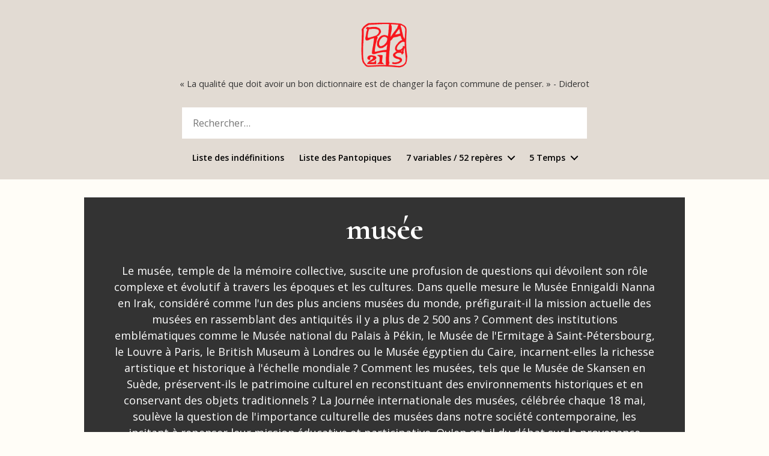

--- FILE ---
content_type: text/html; charset=UTF-8
request_url: https://21dialogues21.org/pantopique/musee/
body_size: 29966
content:
<!DOCTYPE html>

<html class="no-js" lang="fr-FR">

	<head>

		<meta charset="UTF-8">
		<meta name="viewport" content="width=device-width, initial-scale=1.0" >

		<link rel="profile" href="https://gmpg.org/xfn/11">

		<title>musée &#8211; Dialogues du 21</title>
<meta name='robots' content='max-image-preview:large' />
	<style>img:is([sizes="auto" i], [sizes^="auto," i]) { contain-intrinsic-size: 3000px 1500px }</style>
	<link rel='dns-prefetch' href='//fonts.googleapis.com' />
<link href='https://fonts.gstatic.com' crossorigin rel='preconnect' />
<link rel="alternate" type="application/rss+xml" title="Dialogues du 21 &raquo; Flux" href="https://21dialogues21.org/feed/" />
<link rel="alternate" type="application/rss+xml" title="Dialogues du 21 &raquo; Flux des commentaires" href="https://21dialogues21.org/comments/feed/" />
<link rel="alternate" type="application/rss+xml" title="Flux pour Dialogues du 21 &raquo; musée Pantopique" href="https://21dialogues21.org/pantopique/musee/feed/" />
		<!-- This site uses the Google Analytics by MonsterInsights plugin v9.10.0 - Using Analytics tracking - https://www.monsterinsights.com/ -->
							<script src="//www.googletagmanager.com/gtag/js?id=G-4DGS520V86"  data-cfasync="false" data-wpfc-render="false" async></script>
			<script data-cfasync="false" data-wpfc-render="false">
				var mi_version = '9.10.0';
				var mi_track_user = true;
				var mi_no_track_reason = '';
								var MonsterInsightsDefaultLocations = {"page_location":"https:\/\/21dialogues21.org\/pantopique\/musee\/"};
								if ( typeof MonsterInsightsPrivacyGuardFilter === 'function' ) {
					var MonsterInsightsLocations = (typeof MonsterInsightsExcludeQuery === 'object') ? MonsterInsightsPrivacyGuardFilter( MonsterInsightsExcludeQuery ) : MonsterInsightsPrivacyGuardFilter( MonsterInsightsDefaultLocations );
				} else {
					var MonsterInsightsLocations = (typeof MonsterInsightsExcludeQuery === 'object') ? MonsterInsightsExcludeQuery : MonsterInsightsDefaultLocations;
				}

								var disableStrs = [
										'ga-disable-G-4DGS520V86',
									];

				/* Function to detect opted out users */
				function __gtagTrackerIsOptedOut() {
					for (var index = 0; index < disableStrs.length; index++) {
						if (document.cookie.indexOf(disableStrs[index] + '=true') > -1) {
							return true;
						}
					}

					return false;
				}

				/* Disable tracking if the opt-out cookie exists. */
				if (__gtagTrackerIsOptedOut()) {
					for (var index = 0; index < disableStrs.length; index++) {
						window[disableStrs[index]] = true;
					}
				}

				/* Opt-out function */
				function __gtagTrackerOptout() {
					for (var index = 0; index < disableStrs.length; index++) {
						document.cookie = disableStrs[index] + '=true; expires=Thu, 31 Dec 2099 23:59:59 UTC; path=/';
						window[disableStrs[index]] = true;
					}
				}

				if ('undefined' === typeof gaOptout) {
					function gaOptout() {
						__gtagTrackerOptout();
					}
				}
								window.dataLayer = window.dataLayer || [];

				window.MonsterInsightsDualTracker = {
					helpers: {},
					trackers: {},
				};
				if (mi_track_user) {
					function __gtagDataLayer() {
						dataLayer.push(arguments);
					}

					function __gtagTracker(type, name, parameters) {
						if (!parameters) {
							parameters = {};
						}

						if (parameters.send_to) {
							__gtagDataLayer.apply(null, arguments);
							return;
						}

						if (type === 'event') {
														parameters.send_to = monsterinsights_frontend.v4_id;
							var hookName = name;
							if (typeof parameters['event_category'] !== 'undefined') {
								hookName = parameters['event_category'] + ':' + name;
							}

							if (typeof MonsterInsightsDualTracker.trackers[hookName] !== 'undefined') {
								MonsterInsightsDualTracker.trackers[hookName](parameters);
							} else {
								__gtagDataLayer('event', name, parameters);
							}
							
						} else {
							__gtagDataLayer.apply(null, arguments);
						}
					}

					__gtagTracker('js', new Date());
					__gtagTracker('set', {
						'developer_id.dZGIzZG': true,
											});
					if ( MonsterInsightsLocations.page_location ) {
						__gtagTracker('set', MonsterInsightsLocations);
					}
										__gtagTracker('config', 'G-4DGS520V86', {"forceSSL":"true","link_attribution":"true"} );
										window.gtag = __gtagTracker;										(function () {
						/* https://developers.google.com/analytics/devguides/collection/analyticsjs/ */
						/* ga and __gaTracker compatibility shim. */
						var noopfn = function () {
							return null;
						};
						var newtracker = function () {
							return new Tracker();
						};
						var Tracker = function () {
							return null;
						};
						var p = Tracker.prototype;
						p.get = noopfn;
						p.set = noopfn;
						p.send = function () {
							var args = Array.prototype.slice.call(arguments);
							args.unshift('send');
							__gaTracker.apply(null, args);
						};
						var __gaTracker = function () {
							var len = arguments.length;
							if (len === 0) {
								return;
							}
							var f = arguments[len - 1];
							if (typeof f !== 'object' || f === null || typeof f.hitCallback !== 'function') {
								if ('send' === arguments[0]) {
									var hitConverted, hitObject = false, action;
									if ('event' === arguments[1]) {
										if ('undefined' !== typeof arguments[3]) {
											hitObject = {
												'eventAction': arguments[3],
												'eventCategory': arguments[2],
												'eventLabel': arguments[4],
												'value': arguments[5] ? arguments[5] : 1,
											}
										}
									}
									if ('pageview' === arguments[1]) {
										if ('undefined' !== typeof arguments[2]) {
											hitObject = {
												'eventAction': 'page_view',
												'page_path': arguments[2],
											}
										}
									}
									if (typeof arguments[2] === 'object') {
										hitObject = arguments[2];
									}
									if (typeof arguments[5] === 'object') {
										Object.assign(hitObject, arguments[5]);
									}
									if ('undefined' !== typeof arguments[1].hitType) {
										hitObject = arguments[1];
										if ('pageview' === hitObject.hitType) {
											hitObject.eventAction = 'page_view';
										}
									}
									if (hitObject) {
										action = 'timing' === arguments[1].hitType ? 'timing_complete' : hitObject.eventAction;
										hitConverted = mapArgs(hitObject);
										__gtagTracker('event', action, hitConverted);
									}
								}
								return;
							}

							function mapArgs(args) {
								var arg, hit = {};
								var gaMap = {
									'eventCategory': 'event_category',
									'eventAction': 'event_action',
									'eventLabel': 'event_label',
									'eventValue': 'event_value',
									'nonInteraction': 'non_interaction',
									'timingCategory': 'event_category',
									'timingVar': 'name',
									'timingValue': 'value',
									'timingLabel': 'event_label',
									'page': 'page_path',
									'location': 'page_location',
									'title': 'page_title',
									'referrer' : 'page_referrer',
								};
								for (arg in args) {
																		if (!(!args.hasOwnProperty(arg) || !gaMap.hasOwnProperty(arg))) {
										hit[gaMap[arg]] = args[arg];
									} else {
										hit[arg] = args[arg];
									}
								}
								return hit;
							}

							try {
								f.hitCallback();
							} catch (ex) {
							}
						};
						__gaTracker.create = newtracker;
						__gaTracker.getByName = newtracker;
						__gaTracker.getAll = function () {
							return [];
						};
						__gaTracker.remove = noopfn;
						__gaTracker.loaded = true;
						window['__gaTracker'] = __gaTracker;
					})();
									} else {
										console.log("");
					(function () {
						function __gtagTracker() {
							return null;
						}

						window['__gtagTracker'] = __gtagTracker;
						window['gtag'] = __gtagTracker;
					})();
									}
			</script>
							<!-- / Google Analytics by MonsterInsights -->
		<script>
window._wpemojiSettings = {"baseUrl":"https:\/\/s.w.org\/images\/core\/emoji\/15.0.3\/72x72\/","ext":".png","svgUrl":"https:\/\/s.w.org\/images\/core\/emoji\/15.0.3\/svg\/","svgExt":".svg","source":{"concatemoji":"https:\/\/21dialogues21.org\/wp-includes\/js\/wp-emoji-release.min.js?ver=6.7.4"}};
/*! This file is auto-generated */
!function(i,n){var o,s,e;function c(e){try{var t={supportTests:e,timestamp:(new Date).valueOf()};sessionStorage.setItem(o,JSON.stringify(t))}catch(e){}}function p(e,t,n){e.clearRect(0,0,e.canvas.width,e.canvas.height),e.fillText(t,0,0);var t=new Uint32Array(e.getImageData(0,0,e.canvas.width,e.canvas.height).data),r=(e.clearRect(0,0,e.canvas.width,e.canvas.height),e.fillText(n,0,0),new Uint32Array(e.getImageData(0,0,e.canvas.width,e.canvas.height).data));return t.every(function(e,t){return e===r[t]})}function u(e,t,n){switch(t){case"flag":return n(e,"\ud83c\udff3\ufe0f\u200d\u26a7\ufe0f","\ud83c\udff3\ufe0f\u200b\u26a7\ufe0f")?!1:!n(e,"\ud83c\uddfa\ud83c\uddf3","\ud83c\uddfa\u200b\ud83c\uddf3")&&!n(e,"\ud83c\udff4\udb40\udc67\udb40\udc62\udb40\udc65\udb40\udc6e\udb40\udc67\udb40\udc7f","\ud83c\udff4\u200b\udb40\udc67\u200b\udb40\udc62\u200b\udb40\udc65\u200b\udb40\udc6e\u200b\udb40\udc67\u200b\udb40\udc7f");case"emoji":return!n(e,"\ud83d\udc26\u200d\u2b1b","\ud83d\udc26\u200b\u2b1b")}return!1}function f(e,t,n){var r="undefined"!=typeof WorkerGlobalScope&&self instanceof WorkerGlobalScope?new OffscreenCanvas(300,150):i.createElement("canvas"),a=r.getContext("2d",{willReadFrequently:!0}),o=(a.textBaseline="top",a.font="600 32px Arial",{});return e.forEach(function(e){o[e]=t(a,e,n)}),o}function t(e){var t=i.createElement("script");t.src=e,t.defer=!0,i.head.appendChild(t)}"undefined"!=typeof Promise&&(o="wpEmojiSettingsSupports",s=["flag","emoji"],n.supports={everything:!0,everythingExceptFlag:!0},e=new Promise(function(e){i.addEventListener("DOMContentLoaded",e,{once:!0})}),new Promise(function(t){var n=function(){try{var e=JSON.parse(sessionStorage.getItem(o));if("object"==typeof e&&"number"==typeof e.timestamp&&(new Date).valueOf()<e.timestamp+604800&&"object"==typeof e.supportTests)return e.supportTests}catch(e){}return null}();if(!n){if("undefined"!=typeof Worker&&"undefined"!=typeof OffscreenCanvas&&"undefined"!=typeof URL&&URL.createObjectURL&&"undefined"!=typeof Blob)try{var e="postMessage("+f.toString()+"("+[JSON.stringify(s),u.toString(),p.toString()].join(",")+"));",r=new Blob([e],{type:"text/javascript"}),a=new Worker(URL.createObjectURL(r),{name:"wpTestEmojiSupports"});return void(a.onmessage=function(e){c(n=e.data),a.terminate(),t(n)})}catch(e){}c(n=f(s,u,p))}t(n)}).then(function(e){for(var t in e)n.supports[t]=e[t],n.supports.everything=n.supports.everything&&n.supports[t],"flag"!==t&&(n.supports.everythingExceptFlag=n.supports.everythingExceptFlag&&n.supports[t]);n.supports.everythingExceptFlag=n.supports.everythingExceptFlag&&!n.supports.flag,n.DOMReady=!1,n.readyCallback=function(){n.DOMReady=!0}}).then(function(){return e}).then(function(){var e;n.supports.everything||(n.readyCallback(),(e=n.source||{}).concatemoji?t(e.concatemoji):e.wpemoji&&e.twemoji&&(t(e.twemoji),t(e.wpemoji)))}))}((window,document),window._wpemojiSettings);
</script>
<style id='wp-emoji-styles-inline-css'>

	img.wp-smiley, img.emoji {
		display: inline !important;
		border: none !important;
		box-shadow: none !important;
		height: 1em !important;
		width: 1em !important;
		margin: 0 0.07em !important;
		vertical-align: -0.1em !important;
		background: none !important;
		padding: 0 !important;
	}
</style>
<link rel='stylesheet' id='wp-block-library-css' href='https://21dialogues21.org/wp-includes/css/dist/block-library/style.min.css?ver=6.7.4' media='all' />
<link rel='stylesheet' id='a-z-listing-block-css' href='https://21dialogues21.org/wp-content/plugins/a-z-listing/css/a-z-listing-default.css?ver=4.3.1' media='all' />
<link rel='stylesheet' id='twentig-blocks-css' href='https://21dialogues21.org/wp-content/plugins/twentig/dist/style-index.css?ver=0078103f825eb552f6f7' media='all' />
<style id='twentig-blocks-inline-css'>
@media (width < 700px) { .tw-sm-hidden { display: none !important; }}@media (700px <= width < 1024px) { .tw-md-hidden { display: none !important; }}@media (width >= 1024px) { .tw-lg-hidden { display: none !important; }}
.tw-mt-0{margin-top:0px!important;}.tw-mb-0{margin-bottom:0px!important;}.tw-mt-1{margin-top:5px!important;}.tw-mb-1{margin-bottom:5px!important;}.tw-mt-2{margin-top:10px!important;}.tw-mb-2{margin-bottom:10px!important;}.tw-mt-3{margin-top:15px!important;}.tw-mb-3{margin-bottom:15px!important;}.tw-mt-4{margin-top:20px!important;}.tw-mb-4{margin-bottom:20px!important;}.tw-mt-5{margin-top:30px!important;}.tw-mb-5{margin-bottom:30px!important;}.tw-mt-6{margin-top:40px!important;}.tw-mb-6{margin-bottom:40px!important;}.tw-mt-7{margin-top:50px!important;}.tw-mb-7{margin-bottom:50px!important;}.tw-mt-8{margin-top:60px!important;}.tw-mb-8{margin-bottom:60px!important;}.tw-mt-9{margin-top:80px!important;}.tw-mb-9{margin-bottom:80px!important;}.tw-mt-10{margin-top:100px!important;}.tw-mb-10{margin-bottom:100px!important;}.tw-mt-auto{margin-top:auto!important;}.tw-mb-auto{margin-bottom:auto!important;}
</style>
<style id='classic-theme-styles-inline-css'>
/*! This file is auto-generated */
.wp-block-button__link{color:#fff;background-color:#32373c;border-radius:9999px;box-shadow:none;text-decoration:none;padding:calc(.667em + 2px) calc(1.333em + 2px);font-size:1.125em}.wp-block-file__button{background:#32373c;color:#fff;text-decoration:none}
</style>
<style id='global-styles-inline-css'>
:root{--wp--preset--aspect-ratio--square: 1;--wp--preset--aspect-ratio--4-3: 4/3;--wp--preset--aspect-ratio--3-4: 3/4;--wp--preset--aspect-ratio--3-2: 3/2;--wp--preset--aspect-ratio--2-3: 2/3;--wp--preset--aspect-ratio--16-9: 16/9;--wp--preset--aspect-ratio--9-16: 9/16;--wp--preset--color--black: #000000;--wp--preset--color--cyan-bluish-gray: #abb8c3;--wp--preset--color--white: #ffffff;--wp--preset--color--pale-pink: #f78da7;--wp--preset--color--vivid-red: #cf2e2e;--wp--preset--color--luminous-vivid-orange: #ff6900;--wp--preset--color--luminous-vivid-amber: #fcb900;--wp--preset--color--light-green-cyan: #7bdcb5;--wp--preset--color--vivid-green-cyan: #00d084;--wp--preset--color--pale-cyan-blue: #8ed1fc;--wp--preset--color--vivid-cyan-blue: #0693e3;--wp--preset--color--vivid-purple: #9b51e0;--wp--preset--color--accent: #e91515;--wp--preset--color--primary: #000000;--wp--preset--color--secondary: #7a6128;--wp--preset--color--subtle-background: #fff6db;--wp--preset--color--background: #fffdf7;--wp--preset--gradient--vivid-cyan-blue-to-vivid-purple: linear-gradient(135deg,rgba(6,147,227,1) 0%,rgb(155,81,224) 100%);--wp--preset--gradient--light-green-cyan-to-vivid-green-cyan: linear-gradient(135deg,rgb(122,220,180) 0%,rgb(0,208,130) 100%);--wp--preset--gradient--luminous-vivid-amber-to-luminous-vivid-orange: linear-gradient(135deg,rgba(252,185,0,1) 0%,rgba(255,105,0,1) 100%);--wp--preset--gradient--luminous-vivid-orange-to-vivid-red: linear-gradient(135deg,rgba(255,105,0,1) 0%,rgb(207,46,46) 100%);--wp--preset--gradient--very-light-gray-to-cyan-bluish-gray: linear-gradient(135deg,rgb(238,238,238) 0%,rgb(169,184,195) 100%);--wp--preset--gradient--cool-to-warm-spectrum: linear-gradient(135deg,rgb(74,234,220) 0%,rgb(151,120,209) 20%,rgb(207,42,186) 40%,rgb(238,44,130) 60%,rgb(251,105,98) 80%,rgb(254,248,76) 100%);--wp--preset--gradient--blush-light-purple: linear-gradient(135deg,rgb(255,206,236) 0%,rgb(152,150,240) 100%);--wp--preset--gradient--blush-bordeaux: linear-gradient(135deg,rgb(254,205,165) 0%,rgb(254,45,45) 50%,rgb(107,0,62) 100%);--wp--preset--gradient--luminous-dusk: linear-gradient(135deg,rgb(255,203,112) 0%,rgb(199,81,192) 50%,rgb(65,88,208) 100%);--wp--preset--gradient--pale-ocean: linear-gradient(135deg,rgb(255,245,203) 0%,rgb(182,227,212) 50%,rgb(51,167,181) 100%);--wp--preset--gradient--electric-grass: linear-gradient(135deg,rgb(202,248,128) 0%,rgb(113,206,126) 100%);--wp--preset--gradient--midnight: linear-gradient(135deg,rgb(2,3,129) 0%,rgb(40,116,252) 100%);--wp--preset--font-size--small: 14px;--wp--preset--font-size--medium: 19px;--wp--preset--font-size--large: 21px;--wp--preset--font-size--x-large: 42px;--wp--preset--font-size--normal: 17px;--wp--preset--font-size--larger: 25px;--wp--preset--font-size--h-6: 18.01px;--wp--preset--font-size--h-5: 24.01px;--wp--preset--font-size--h-4: 32.01px;--wp--preset--font-size--h-3: 40.01px;--wp--preset--font-size--h-2: 48.01px;--wp--preset--font-size--h-1: 64px;--wp--preset--spacing--20: 0.44rem;--wp--preset--spacing--30: 0.67rem;--wp--preset--spacing--40: 1rem;--wp--preset--spacing--50: 1.5rem;--wp--preset--spacing--60: 2.25rem;--wp--preset--spacing--70: 3.38rem;--wp--preset--spacing--80: 5.06rem;--wp--preset--shadow--natural: 6px 6px 9px rgba(0, 0, 0, 0.2);--wp--preset--shadow--deep: 12px 12px 50px rgba(0, 0, 0, 0.4);--wp--preset--shadow--sharp: 6px 6px 0px rgba(0, 0, 0, 0.2);--wp--preset--shadow--outlined: 6px 6px 0px -3px rgba(255, 255, 255, 1), 6px 6px rgba(0, 0, 0, 1);--wp--preset--shadow--crisp: 6px 6px 0px rgba(0, 0, 0, 1);}:root :where(.is-layout-flow) > :first-child{margin-block-start: 0;}:root :where(.is-layout-flow) > :last-child{margin-block-end: 0;}:root :where(.is-layout-flow) > *{margin-block-start: 24px;margin-block-end: 0;}:root :where(.is-layout-constrained) > :first-child{margin-block-start: 0;}:root :where(.is-layout-constrained) > :last-child{margin-block-end: 0;}:root :where(.is-layout-constrained) > *{margin-block-start: 24px;margin-block-end: 0;}:root :where(.is-layout-flex){gap: 24px;}:root :where(.is-layout-grid){gap: 24px;}body .is-layout-flex{display: flex;}.is-layout-flex{flex-wrap: wrap;align-items: center;}.is-layout-flex > :is(*, div){margin: 0;}body .is-layout-grid{display: grid;}.is-layout-grid > :is(*, div){margin: 0;}.has-black-color{color: var(--wp--preset--color--black) !important;}.has-cyan-bluish-gray-color{color: var(--wp--preset--color--cyan-bluish-gray) !important;}.has-white-color{color: var(--wp--preset--color--white) !important;}.has-pale-pink-color{color: var(--wp--preset--color--pale-pink) !important;}.has-vivid-red-color{color: var(--wp--preset--color--vivid-red) !important;}.has-luminous-vivid-orange-color{color: var(--wp--preset--color--luminous-vivid-orange) !important;}.has-luminous-vivid-amber-color{color: var(--wp--preset--color--luminous-vivid-amber) !important;}.has-light-green-cyan-color{color: var(--wp--preset--color--light-green-cyan) !important;}.has-vivid-green-cyan-color{color: var(--wp--preset--color--vivid-green-cyan) !important;}.has-pale-cyan-blue-color{color: var(--wp--preset--color--pale-cyan-blue) !important;}.has-vivid-cyan-blue-color{color: var(--wp--preset--color--vivid-cyan-blue) !important;}.has-vivid-purple-color{color: var(--wp--preset--color--vivid-purple) !important;}.has-accent-color{color: var(--wp--preset--color--accent) !important;}.has-primary-color{color: var(--wp--preset--color--primary) !important;}.has-secondary-color{color: var(--wp--preset--color--secondary) !important;}.has-subtle-background-color{color: var(--wp--preset--color--subtle-background) !important;}.has-background-color{color: var(--wp--preset--color--background) !important;}.has-black-background-color{background-color: var(--wp--preset--color--black) !important;}.has-cyan-bluish-gray-background-color{background-color: var(--wp--preset--color--cyan-bluish-gray) !important;}.has-white-background-color{background-color: var(--wp--preset--color--white) !important;}.has-pale-pink-background-color{background-color: var(--wp--preset--color--pale-pink) !important;}.has-vivid-red-background-color{background-color: var(--wp--preset--color--vivid-red) !important;}.has-luminous-vivid-orange-background-color{background-color: var(--wp--preset--color--luminous-vivid-orange) !important;}.has-luminous-vivid-amber-background-color{background-color: var(--wp--preset--color--luminous-vivid-amber) !important;}.has-light-green-cyan-background-color{background-color: var(--wp--preset--color--light-green-cyan) !important;}.has-vivid-green-cyan-background-color{background-color: var(--wp--preset--color--vivid-green-cyan) !important;}.has-pale-cyan-blue-background-color{background-color: var(--wp--preset--color--pale-cyan-blue) !important;}.has-vivid-cyan-blue-background-color{background-color: var(--wp--preset--color--vivid-cyan-blue) !important;}.has-vivid-purple-background-color{background-color: var(--wp--preset--color--vivid-purple) !important;}.has-accent-background-color{background-color: var(--wp--preset--color--accent) !important;}.has-primary-background-color{background-color: var(--wp--preset--color--primary) !important;}.has-secondary-background-color{background-color: var(--wp--preset--color--secondary) !important;}.has-subtle-background-background-color{background-color: var(--wp--preset--color--subtle-background) !important;}.has-background-background-color{background-color: var(--wp--preset--color--background) !important;}.has-black-border-color{border-color: var(--wp--preset--color--black) !important;}.has-cyan-bluish-gray-border-color{border-color: var(--wp--preset--color--cyan-bluish-gray) !important;}.has-white-border-color{border-color: var(--wp--preset--color--white) !important;}.has-pale-pink-border-color{border-color: var(--wp--preset--color--pale-pink) !important;}.has-vivid-red-border-color{border-color: var(--wp--preset--color--vivid-red) !important;}.has-luminous-vivid-orange-border-color{border-color: var(--wp--preset--color--luminous-vivid-orange) !important;}.has-luminous-vivid-amber-border-color{border-color: var(--wp--preset--color--luminous-vivid-amber) !important;}.has-light-green-cyan-border-color{border-color: var(--wp--preset--color--light-green-cyan) !important;}.has-vivid-green-cyan-border-color{border-color: var(--wp--preset--color--vivid-green-cyan) !important;}.has-pale-cyan-blue-border-color{border-color: var(--wp--preset--color--pale-cyan-blue) !important;}.has-vivid-cyan-blue-border-color{border-color: var(--wp--preset--color--vivid-cyan-blue) !important;}.has-vivid-purple-border-color{border-color: var(--wp--preset--color--vivid-purple) !important;}.has-accent-border-color{border-color: var(--wp--preset--color--accent) !important;}.has-primary-border-color{border-color: var(--wp--preset--color--primary) !important;}.has-secondary-border-color{border-color: var(--wp--preset--color--secondary) !important;}.has-subtle-background-border-color{border-color: var(--wp--preset--color--subtle-background) !important;}.has-background-border-color{border-color: var(--wp--preset--color--background) !important;}.has-vivid-cyan-blue-to-vivid-purple-gradient-background{background: var(--wp--preset--gradient--vivid-cyan-blue-to-vivid-purple) !important;}.has-light-green-cyan-to-vivid-green-cyan-gradient-background{background: var(--wp--preset--gradient--light-green-cyan-to-vivid-green-cyan) !important;}.has-luminous-vivid-amber-to-luminous-vivid-orange-gradient-background{background: var(--wp--preset--gradient--luminous-vivid-amber-to-luminous-vivid-orange) !important;}.has-luminous-vivid-orange-to-vivid-red-gradient-background{background: var(--wp--preset--gradient--luminous-vivid-orange-to-vivid-red) !important;}.has-very-light-gray-to-cyan-bluish-gray-gradient-background{background: var(--wp--preset--gradient--very-light-gray-to-cyan-bluish-gray) !important;}.has-cool-to-warm-spectrum-gradient-background{background: var(--wp--preset--gradient--cool-to-warm-spectrum) !important;}.has-blush-light-purple-gradient-background{background: var(--wp--preset--gradient--blush-light-purple) !important;}.has-blush-bordeaux-gradient-background{background: var(--wp--preset--gradient--blush-bordeaux) !important;}.has-luminous-dusk-gradient-background{background: var(--wp--preset--gradient--luminous-dusk) !important;}.has-pale-ocean-gradient-background{background: var(--wp--preset--gradient--pale-ocean) !important;}.has-electric-grass-gradient-background{background: var(--wp--preset--gradient--electric-grass) !important;}.has-midnight-gradient-background{background: var(--wp--preset--gradient--midnight) !important;}.has-small-font-size{font-size: var(--wp--preset--font-size--small) !important;}.has-medium-font-size{font-size: var(--wp--preset--font-size--medium) !important;}.has-large-font-size{font-size: var(--wp--preset--font-size--large) !important;}.has-x-large-font-size{font-size: var(--wp--preset--font-size--x-large) !important;}.has-normal-font-size{font-size: var(--wp--preset--font-size--normal) !important;}.has-larger-font-size{font-size: var(--wp--preset--font-size--larger) !important;}.has-h-6-font-size{font-size: var(--wp--preset--font-size--h-6) !important;}.has-h-5-font-size{font-size: var(--wp--preset--font-size--h-5) !important;}.has-h-4-font-size{font-size: var(--wp--preset--font-size--h-4) !important;}.has-h-3-font-size{font-size: var(--wp--preset--font-size--h-3) !important;}.has-h-2-font-size{font-size: var(--wp--preset--font-size--h-2) !important;}.has-h-1-font-size{font-size: var(--wp--preset--font-size--h-1) !important;}
:root :where(.wp-block-pullquote){font-size: 1.5em;line-height: 1.6;}
</style>
<link rel='stylesheet' id='contact-form-7-css' href='https://21dialogues21.org/wp-content/plugins/contact-form-7/includes/css/styles.css?ver=6.1.4' media='all' />
<link rel='stylesheet' id='parent-style-css' href='https://21dialogues21.org/wp-content/themes/twentytwenty/style.css?v=1768382511&#038;ver=6.7.4' media='all' />
<link rel='stylesheet' id='twentytwenty-style-css' href='https://21dialogues21.org/wp-content/themes/dialogues/style.css?ver=6.7.4' media='all' />
<style id='twentytwenty-style-inline-css'>
.color-accent,.color-accent-hover:hover,.color-accent-hover:focus,:root .has-accent-color,.has-drop-cap:not(:focus):first-letter,.wp-block-button.is-style-outline,a,.tw-entry-header-no-bg.singular:not(.overlay-header) .entry-categories a,.tw-entry-header-no-bg .archive-header .color-accent,.tw-entry-header-no-bg .archive-header a { color: #e91515; }blockquote,.border-color-accent,.border-color-accent-hover:hover,.border-color-accent-hover:focus { border-color: #e91515; }button,.button,.faux-button,.wp-block-button__link,.wp-block-file .wp-block-file__button,input[type="button"],input[type="reset"],input[type="submit"],.bg-accent,.bg-accent-hover:hover,.bg-accent-hover:focus,:root .has-accent-background-color,.comment-reply-link { background-color: #e91515; }.fill-children-accent,.fill-children-accent * { fill: #e91515; }:root .has-background-color,button,.button,.faux-button,.wp-block-button__link,.wp-block-file__button,input[type="button"],input[type="reset"],input[type="submit"],.wp-block-button,.comment-reply-link,.has-background.has-primary-background-color:not(.has-text-color),.has-background.has-primary-background-color *:not(.has-text-color),.has-background.has-accent-background-color:not(.has-text-color),.has-background.has-accent-background-color *:not(.has-text-color) { color: #fffdf7; }:root .has-background-background-color { background-color: #fffdf7; }body,.entry-title a,:root .has-primary-color,.singular.tw-entry-header-no-bg .entry-header,.tw-entry-header-no-bg .archive-header { color: #000000; }:root .has-primary-background-color { background-color: #000000; }cite,figcaption,.wp-caption-text,.post-meta,.entry-content .wp-block-archives li,.entry-content .wp-block-categories li,.entry-content .wp-block-latest-posts li,.wp-block-latest-comments__comment-date,.wp-block-latest-posts__post-date,.wp-block-embed figcaption,.wp-block-image figcaption,.wp-block-pullquote cite,.comment-metadata,.comment-respond .comment-notes,.comment-respond .logged-in-as,.pagination .dots,.entry-content hr:not(.has-background),hr.styled-separator,:root .has-secondary-color,.singular.tw-entry-header-no-bg .entry-header .post-meta { color: #7a6128; }:root .has-secondary-background-color { background-color: #7a6128; }pre,fieldset,input,textarea,table,table *,hr { border-color: #f1d9a1; }caption,code,code,kbd,samp,.wp-block-table.is-style-stripes tbody tr:nth-child(odd),:root .has-subtle-background-background-color { background-color: #f1d9a1; }.wp-block-table.is-style-stripes { border-bottom-color: #f1d9a1; }.wp-block-latest-posts.is-grid li { border-top-color: #f1d9a1; }:root .has-subtle-background-color { color: #f1d9a1; }body:not(.overlay-header) .primary-menu > li > a,body:not(.overlay-header) .primary-menu > li > .icon,.modal-menu a,.footer-menu a, .footer-widgets a:where(:not(.wp-block-button__link)),#site-footer .wp-block-button.is-style-outline,.wp-block-pullquote:before,.singular:not(.overlay-header) .entry-header a,.archive-header a,.header-footer-group .color-accent,.header-footer-group .color-accent-hover:hover { color: #b92727; }.social-icons a,#site-footer button:not(.toggle),#site-footer .button,#site-footer .faux-button,#site-footer .wp-block-button__link,#site-footer .wp-block-file__button,#site-footer input[type="button"],#site-footer input[type="reset"],#site-footer input[type="submit"],.primary-menu .social-menu a, .footer-widgets .faux-button, .footer-widgets .wp-block-button__link, .footer-widgets input[type="submit"], #site-header ul.primary-menu li.menu-button > a, .menu-modal ul.modal-menu > li.menu-button > .ancestor-wrapper > a { background-color: #b92727; }.social-icons a,body:not(.overlay-header) .primary-menu ul,.header-footer-group button,.header-footer-group .button,.header-footer-group .faux-button,.header-footer-group .wp-block-button:not(.is-style-outline) .wp-block-button__link,.header-footer-group .wp-block-file__button,.header-footer-group input[type="button"],.header-footer-group input[type="reset"],.header-footer-group input[type="submit"],#site-header ul.primary-menu li.menu-button > a, .menu-modal ul.modal-menu > li.menu-button > .ancestor-wrapper > a { color: #e2dbd3; }#site-header,.footer-nav-widgets-wrapper,#site-footer,.menu-modal,.menu-modal-inner,.search-modal-inner,.archive-header,.singular .entry-header,.singular .featured-media:before,.wp-block-pullquote:before { background-color: #e2dbd3; }.header-footer-group,body:not(.overlay-header) #site-header .toggle,.menu-modal .toggle { color: #000000; }body:not(.overlay-header) .primary-menu ul { background-color: #000000; }body:not(.overlay-header) .primary-menu > li > ul:after { border-bottom-color: #000000; }body:not(.overlay-header) .primary-menu ul ul:after { border-left-color: #000000; }.site-description,body:not(.overlay-header) .toggle-inner .toggle-text,.widget .post-date,.widget .rss-date,.widget_archive li,.widget_categories li,.widget cite,.widget_pages li,.widget_meta li,.widget_nav_menu li,.powered-by-wordpress,.footer-credits .privacy-policy,.to-the-top,.singular .entry-header .post-meta,.singular:not(.overlay-header) .entry-header .post-meta a { color: #5c564b; }.header-footer-group pre,.header-footer-group fieldset,.header-footer-group input,.header-footer-group textarea,.header-footer-group table,.header-footer-group table *,.footer-nav-widgets-wrapper,#site-footer,.menu-modal nav *,.footer-widgets-outer-wrapper,.footer-top,body.tw-header-border:not(.overlay-header) #site-header, body.tw-header-border.has-header-opaque #site-header, .tw-footer-widgets-row .footer-widgets.column-two { border-color: #c5bbaa; }.header-footer-group table caption,body:not(.overlay-header) .header-inner .toggle-wrapper::before { background-color: #c5bbaa; }
</style>
<link rel='stylesheet' id='twentytwenty-fonts-css' href='https://21dialogues21.org/wp-content/themes/twentytwenty/assets/css/font-inter.css?ver=6.7.4' media='all' />
<link rel='stylesheet' id='twentytwenty-print-style-css' href='https://21dialogues21.org/wp-content/themes/twentytwenty/print.css?ver=6.7.4' media='print' />
<link rel='stylesheet' id='dashicons-css' href='https://21dialogues21.org/wp-includes/css/dashicons.min.css?ver=6.7.4' media='all' />
<link rel='stylesheet' id='a-z-listing-css' href='https://21dialogues21.org/wp-content/plugins/a-z-listing/css/a-z-listing-default.css?ver=4.3.1' media='all' />
<link rel='stylesheet' id='twentig-twentytwenty-css' href='https://21dialogues21.org/wp-content/plugins/twentig/dist/css/twentytwenty/style.css?ver=1.9.5' media='all' />
<style id='twentig-twentytwenty-inline-css'>
 body,.entry-content,.entry-content p,.entry-content ol,.entry-content ul,.widget_text p,.widget_text ol,.widget_text ul,.widget-content .rssSummary,.comment-content p,.entry-content .wp-block-latest-posts__post-excerpt,.entry-content .wp-block-latest-posts__post-full-content,.has-drop-cap:not(:focus):first-letter{font-family:'Open Sans',sans-serif}h1,h2,h3,h4,h5,h6,.entry-content h1,.entry-content h2,.entry-content h3,.entry-content h4,.entry-content h5,.entry-content h6,.faux-heading,.site-title,.pagination-single a,.entry-content .wp-block-latest-posts li>a{font-family:'Cormorant Garamond',serif}input,textarea,select,button,.button,.faux-button,.wp-block-button__link,.wp-block-file__button,.primary-menu li.menu-button>a,.entry-content .wp-block-pullquote,.entry-content .wp-block-quote.is-style-large,.entry-content cite,.entry-content figcaption,.wp-caption-text,.entry-content .wp-caption-text,.widget-content cite,.widget-content figcaption,.widget-content .wp-caption-text,.entry-content .wp-block-archives,.entry-content .wp-block-categories,.entry-content .wp-block-latest-posts,.entry-content .wp-block-latest-comments,p.comment-awaiting-moderation{font-family:'Open Sans',sans-serif}table{font-size:inherit}ul.primary-menu,ul.modal-menu{font-family:'Open Sans',sans-serif}h1,.heading-size-1{font-weight:700}@media(max-width:699px){.site-logo .custom-logo-link img{width:70px;height:auto!important;max-height:none}}ul.primary-menu,ul.modal-menu>li .ancestor-wrapper a{font-weight:600}body:not(.overlay-header) .primary-menu>li>a,body:not(.overlay-header) .primary-menu>li>.icon,.modal-menu>li>.ancestor-wrapper>a{color:inherit}body:not(.overlay-header) .primary-menu>li>a:hover,body:not(.overlay-header) .primary-menu>li>a:hover + .icon,body:not(.overlay-header) .primary-menu>li.current-menu-item>a,body:not(.overlay-header) .primary-menu>li.current-menu-item>.icon,body:not(.overlay-header) .primary-menu>li.current_page_ancestor>a,body:not(.overlay-header) .primary-menu>li.current_page_ancestor>.icon,body:not(.overlay-header) .primary-menu>li.current-page-ancestor>a,body:not(.overlay-header) .primary-menu>li.current-page-ancestor>.icon,.single-post:not(.overlay-header) .primary-menu li.current_page_parent>a,.single-post .modal-menu li.current_page_parent>.ancestor-wrapper>a,.modal-menu>li>.ancestor-wrapper>a:hover,.modal-menu>li>.ancestor-wrapper>a:hover + .toggle,.modal-menu>li.current-menu-item>.ancestor-wrapper>a,.modal-menu>li.current-menu-item>.ancestor-wrapper>.toggle,.modal-menu>li.current_page_ancestor>.ancestor-wrapper>a,.modal-menu>li.current_page_ancestor>.ancestor-wrapper>.toggle,.modal-menu>li.current-page-ancestor>.ancestor-wrapper>a,.modal-menu>li.current-page-ancestor>.ancestor-wrapper>.toggle{color:#b92727}.footer-widgets a,.footer-menu a{color:#b92727}.footer-nav-widgets-wrapper .button,.footer-nav-widgets-wrapper .faux-button,.footer-nav-widgets-wrapper .wp-block-button__link,.footer-nav-widgets-wrapper input[type="submit"]{background:#b92727}.footer-top .social-icons a,#site-footer .social-icons a,.footer-nav-widgets-wrapper button,.footer-nav-widgets-wrapper .faux-button,.footer-nav-widgets-wrapper .wp-block-button__link,.footer-nav-widgets-wrapper input[type="submit"]{color:#e2dbd3}.footer-nav-widgets-wrapper,#site-footer{background:#e2dbd3}#site-footer,.footer-nav-widgets-wrapper{color:#000000}.footer-nav-widgets-wrapper .widget .post-date,.footer-nav-widgets-wrapper .widget .rss-date,.footer-nav-widgets-wrapper .widget_archive li,.footer-nav-widgets-wrapper .widget_categories li,.footer-nav-widgets-wrapper .widget_pages li,.footer-nav-widgets-wrapper .widget_nav_menu li,.powered-by-wordpress,.to-the-top{color:#5c564b}.footer-nav-widgets-wrapper,#site-footer,.footer-widgets-outer-wrapper,.footer-top,.tw-footer-widgets-row .footer-widgets.column-two,.footer-nav-widgets-wrapper input{border-color:#c5bbaa}.reduced-spacing.footer-top-visible .footer-nav-widgets-wrapper,.reduced-spacing.footer-top-hidden #site-footer{border:0}:root{--wp--preset--color--subtle-background:#fff6db}:root .has-subtle-background-background-color{background-color:#fff6db}:root .has-subtle-background-color.has-text-color{color:#fff6db}.wpcf7-form p{margin-bottom:2.5rem}span.wpcf7-form-control-wrap{display:block;margin-top:5px}div.wpcf7 .ajax-loader,div.wpcf7 wpcf7-spinner{margin-left:20px;vertical-align:text-top}.wpcf7-not-valid-tip{font-size:1.4rem;margin-top:5px;color:#eb0017}.wpcf7 form .wpcf7-response-output{margin:40px 0 0;border:0;padding:0;color:#eb0017}.wpcf7 form.sent .wpcf7-response-output{color:currentcolor}.wpcf7-list-item.first{margin-left:0}.wpcf7-list-item input[type="radio"],.wpcf7-list-item input[type="checkbox"]{margin:0;top:initial}.wpcf7-list-item label{display:flex;align-items:center}input + .wpcf7-list-item-label,.wpcf7-list-item-label + input[type="radio"],.wpcf7-list-item-label + input[type="checkbox"]{margin-left:10px}
</style>
<link rel='stylesheet' id='twentig-theme-fonts-css' href='https://fonts.googleapis.com/css2?family=Open+Sans%3Aital%2Cwght%400%2C400%3B0%2C600%3B0%2C700%3B1%2C400&#038;family=Cormorant+Garamond%3Awght%40700&#038;display=swap' media='all' />
<script src="https://21dialogues21.org/wp-content/plugins/google-analytics-for-wordpress/assets/js/frontend-gtag.min.js?ver=9.10.0" id="monsterinsights-frontend-script-js" async data-wp-strategy="async"></script>
<script data-cfasync="false" data-wpfc-render="false" id='monsterinsights-frontend-script-js-extra'>var monsterinsights_frontend = {"js_events_tracking":"true","download_extensions":"doc,pdf,ppt,zip,xls,docx,pptx,xlsx","inbound_paths":"[{\"path\":\"\\\/go\\\/\",\"label\":\"affiliate\"},{\"path\":\"\\\/recommend\\\/\",\"label\":\"affiliate\"}]","home_url":"https:\/\/21dialogues21.org","hash_tracking":"false","v4_id":"G-4DGS520V86"};</script>
<script src="https://21dialogues21.org/wp-includes/js/jquery/jquery.min.js?ver=3.7.1" id="jquery-core-js"></script>
<script src="https://21dialogues21.org/wp-includes/js/jquery/jquery-migrate.min.js?ver=3.4.1" id="jquery-migrate-js"></script>
<script id="jquery-js-after">
(function(){
  var root  = document.documentElement;

  function normalize(m){ m=(m||'').toLowerCase(); return (m==='list'||m==='cards')?m:'cards'; }
  function urlParamMode(){ return normalize(new URLSearchParams(location.search).get('view')); }

  // Applique visuellement (classe <html> + état des boutons + localStorage)
  function applyView(mode){
    mode = normalize(mode);
    root.classList.remove('archive-view-list','archive-view-cards');
    root.classList.add('archive-view-' + mode);
    try { localStorage.setItem('archiveView', mode); } catch(e) {}
    var btns = document.querySelectorAll('.avt-toolbar [data-avt-view]');
    btns.forEach(function(btn){
      var isOn = btn.getAttribute('data-avt-view') === mode;
      btn.setAttribute('aria-pressed', String(isOn));
      btn.classList.toggle('is-active', isOn);
    });
  }

  // Navigation serveur (recharge) — mais on donne d'abord un feedback instantané
  function navigateTo(mode){
    mode = normalize(mode);

    // Feedback immédiat (style bouton + classe sur <html>)
    applyView(mode);

    var url   = new URL(location.href);
    var cur   = urlParamMode();
    var paged = /\/page\/\d+\/?$/.test(url.pathname);

    // Si même mode et pas paginé, pas de reload inutile
    if (mode === cur && !paged) return;

    // Sinon, revenir en page 1 et fixer le paramètre view
    url.pathname = url.pathname.replace(/\/page\/\d+\/?$/,'/');
    url.searchParams.set('view', mode);
    window.location.href = url.toString();
  }

  // État initial : URL > localStorage > défaut 'cards'
  var saved = null; try { saved = localStorage.getItem('archiveView'); } catch(e) {}
  var initial = normalize(urlParamMode() || saved || 'cards');
  applyView(initial); // pas de navigation auto au chargement

  // Clic sur les boutons (icônes / textes)
  document.addEventListener('click', function(e){
    var t = e.target.closest('[data-avt-view]');
    if (!t) return;
    e.preventDefault();
    navigateTo(t.getAttribute('data-avt-view'));
  });
})();
</script>
<script src="https://21dialogues21.org/wp-content/themes/twentytwenty/assets/js/index.js?ver=6.7.4" id="twentytwenty-js-js" defer data-wp-strategy="defer"></script>
<script src="https://21dialogues21.org/wp-content/plugins/twentig/dist/js/classic/twentig-twentytwenty.js?ver=1.0" id="twentig-twentytwenty-js"></script>
<link rel="https://api.w.org/" href="https://21dialogues21.org/wp-json/" /><link rel="alternate" title="JSON" type="application/json" href="https://21dialogues21.org/wp-json/wp/v2/pantopique/67179" /><link rel="EditURI" type="application/rsd+xml" title="RSD" href="https://21dialogues21.org/xmlrpc.php?rsd" />
<meta name="generator" content="WordPress 6.7.4" />
<noscript><style>.tw-block-animation{opacity:1;transform:none;clip-path:none;}</style></noscript>
	<script>document.documentElement.className = document.documentElement.className.replace( 'no-js', 'js' );</script>
	<style id="custom-background-css">
body.custom-background { background-color: #fffdf7; }
</style>
	<link rel="icon" href="https://21dialogues21.org/wp-content/uploads/2021/04/Dialogues21-logo-150x150.png" sizes="32x32" />
<link rel="icon" href="https://21dialogues21.org/wp-content/uploads/2021/04/Dialogues21-logo-300x300.png" sizes="192x192" />
<link rel="apple-touch-icon" href="https://21dialogues21.org/wp-content/uploads/2021/04/Dialogues21-logo-300x300.png" />
<meta name="msapplication-TileImage" content="https://21dialogues21.org/wp-content/uploads/2021/04/Dialogues21-logo-300x300.png" />
		<style id="wp-custom-css">
			.liste-actes {
  display: flex;
  flex-wrap: wrap;
  justify-content: center;
  gap: 0; /* géré via margin des blocs */
  padding: 20px 0;
}

.bloc-acte {
  text-align: center;
  width: 200px;
  font-family: "Georgia", serif;
  margin: 20px; /* marge uniforme tout autour */
  box-sizing: border-box;
}

.bloc-acte .date {
  font-size: 0.9em;
  margin-bottom: 10px;
  display: block;
  color: #000;
}

.bloc-acte a {
  text-decoration: none;
  color: inherit;
}

.bloc-acte .cercle {
  width: 180px;
  height: 180px;
  border-radius: 50%;
  border: 2px solid #000;
  background-color: transparent;
  color: #000;
  margin: 10px auto;
  display: flex;
  flex-direction: column;
  justify-content: center;
  align-items: center;
  padding: 20px;
  box-sizing: border-box;
  transition: all 0.3s ease-in-out;
}

.bloc-acte .cercle .titre {
  font-weight: bold;
  font-size: 1.2em;
  margin-bottom: 5px;
}

.bloc-acte .cercle .sous-titre {
  font-size: 1em;
}

.bloc-acte .baseline {
  margin-top: 10px;
  font-size: 0.9em;
  color: #000;
}

/* Effet hover */
.bloc-acte a:hover .cercle {
  background-color: #000;
  color: #fff;
  border-color: #000;
}



/* ACTE 10 */

@media (min-width: 700px) {
body.page-template-template-acte-10 .entry-content > *:not(.alignwide):not(.alignfull):not(.alignleft):not(.alignright):not(.is-style-wide) {
width: calc(100% - 8rem);
}
}
body.page-template-template-acte-10 .entry-content > *:not(.alignwide):not(.alignfull):not(.alignleft):not(.alignright):not(.is-style-wide), body.template-full-width [class*="__inner-container"] > *:not(.alignwide):not(.alignfull):not(.alignleft):not(.alignright):not(.is-style-wide) {
max-width: 120rem;
}

/* Acueil */
.uagb-block-d13b6e0e p { font-size: 0.9em !important;}

/* Unideo */
.liste-unideo { background-color:#333;margin-left: calc(50% - 50vw);
margin-right: calc(50% - 50vw);
max-width: 100vw;
width: 100vw;
height: auto;
padding: 10px 5px ;
}
.liste-unideo a { width: 60px; height: 60px; display: inline-flex; margin: 5px !important; border: solid 1px #fff; padding : 3px;  }

.liste-unideo a img { width: 100%; height: auto;}

/* liste sceaux */
ul.liste-sceaux li { list-style: none; max-width: 250px; margin : 10px; display: inline-block; text-align: center; vertical-align: top; }

ul.liste-sceaux li a.sceau-titre { font-size: 0.8em; line-height: 1em !important; 
font-family: "Big Caslon", Georgia, serif;
 font-weight: 600;}

.ideo-image { background-color: #333; padding: 10px; margin: auto;}


.wpml-ls-statics-footer { display: none;}

.home header.entry-header { display: none;}

.header-navigation-wrapper, .primary-menu-wrapper {display: block !important;}

.primary-menu .sub-menu {
	left: auto!important;
	background-color: #e2dbd3!important;
	padding: 0 !important;
}

.sub-menu:after { display: none;}

.sub-menu a {color: #000!important;}

.sub-menu .sub-menu {
	right: -200px !important;
display: none;
position: absolute;
top: 0;
left: 200px;
z-index: 10;
background-color: #d1cac2 !important;
}
.sub-menu li { 
border-bottom: solid 1px #f0f0f1 !important;

}	

.primary-menu li ul.sub-menu li:hover ul, .primary-menu ul li ul.sub-menu li:hover ul {
	display: block;
}

.primary-menu ul:before { opacity:0; content: ">" !important;}

.tw-header-layout-inline-left .primary-menu ul::after, .tw-header-layout-stack .primary-menu ul::after { display: none; !important; }


.primary-menu ul li.menu-item-has-children .icon {
	color: #666;
}

.primary-menu ul li.menu-item-has-children:hover .icon {
	transform: rotate(-135deg);
}

/*Acte 10*/
.page-template-template-acte-10 h1{ color: #000; margin:0;}

/*21 MAI 2021 */
.c-theme .archive-header-inner p, .c-theme .archive-header-inner p,
.c-theme .archive-header-inner p, .c-theme .archive-header-inner p, .c-theme .archive-header-inner p  {
	text-align: left;
}

.site-description span { font-style: italic; }
/* SEARCH */

.search-form { width: 100%; margin-top: 30px;}

.search-form .search-submit { display: none;}


.search-form .search-field { border: none;}

main.home { width: 120rem;} 


.tw-blog-grid .hentry .entry-title { font-size: 3rem; }

/* HOME */
#home-pantopiques {
display: flex;
align-items: top;
flex-wrap: wrap; 

}

a.pantopique-list {
padding: 0 0 40px !important;
color: #000;
background: #fff;
box-shadow: 0 8px 18px 0 rgba(0,0,0,.12);
transition: box-shadow 0.2s ease-in-out;
margin-bottom: 30px !important;
width: calc(33.33% - 1em);
min-width:250px;
margin: 0 auto;
padding: 0;
display: block;
text-decoration: none;
position: relative;
}

.archive-header { padding-top: 30px!important;}


@media (max-width: 700px) {
	a.pantopique-list { width: 100% !important;}
	.archive-header { padding-top: 0!important;}
	.archive-header-inner { width: 100%;}
	
	}
	
.page-id-101967 .featured-media { width: 80%; max-width: 1800px; margin: 0 auto !important;}

/*TIMELINE SMARTPHONE */
	.uagb-timeline__date-new, .uagb-timeline__marker {
		display: none !important;
	}	
	
	.uagb-timeline__date-hide { display: inline-block !important; background: #D61E1E; color: #FFF !important; padding: 10px !important; line-height: 1em !important; }
	
	.uagb-timeline__right { text-align: left;}
	
}
a.pantopique-list:hover {
box-shadow: 0 8px 18px 0 rgba(0,0,0,.3);
}

a.pantopique-list h2 {
	margin: 20px 0 5px;
	padding: 0 30px;
	font-size: 2em;
}

a.pantopique-list img {
	margin: 0;
}

a.pantopique-list p {
	margin-top:0;
	padding: 0 30px;

}

a.pantopique-list .lire-la-suite {
	margin-bottom:0;
	width: 100%;
	padding: 10px;
	background: #504949;
	color: #fff;
	text-align: center;
	position: absolute;
	bottom:0;
	
}

a.pantopique-list:hover .lire-la-suite {
		background: #3e3939;
}


/*SINGLE*/
@media (min-width: 700px) {
.single article.post {
	display: flex; max-width: 1600px; margin: auto;
}

.single article.category-acte {
	display: block;}
	
.single article.category-acte header, .single article.category-acte figure,.single article.category-acte .post-inner {width:100% !important;}	
	
.single article.post header { width:30%;}
.single article.post header h1 { font-size: 3em; }
.single article.post figure {
	margin-top:40px !important; width:25%;}
.single article.post .post-inner { width: 50%; padding-top: 0;}
}


.avatar { display:none;}

.uagb-block-cf7db2e1.is-grid .uagb-post__inner-wrap .uagb-post__image:first-child { margin: -20px -20px 5px -20px;
}

/*Compléments */
.complement { border-top: dotted 1px #333;
	padding-top: 20px;
	margin-top: 30px;
}
.type { text-transform: uppercase;
	margin-bottom: 5px; font-size: 0.8em;
}

.complement.citation p:before { 
content: '“';
display: block;
font-size: 2em;
margin: -10px -10px -30px;
font-family: "Big Caslon", Georgia, serif;
color: #CCC;
}

.complement.citation p:after {content: '”';
display: block;
font-size: 2em;
margin-bottom: -10px;
font-family: "Big Caslon", Georgia, serif;
text-align: right;
line-height: 0;
color: #CCC;}

.complement img { max-width: 100%; width: 200px; height: auto; margin: auto; margin-bottom: 20px; }

.complement h3 { font-size: 1.3em; margin: 20px 0 ;}

.complement {
clear:both;}

@media (min-width: 700px){ 
	.complement img { float: left; margin-right: 20px;}
}
	
/* Term Image */
img.term-image { width: 100%; height:auto; display: block;}

 

.archive-header img.term-image {
	margin: -30px auto -15%   !important; 
}

.archive-title, .archive-subtitle { width: auto; color: #fff;  display: inline-block; min-width: 100%; 
}
.archive-title { font-size: 3em; padding: 20px 40px 20px; margin-bottom: -15px  }

.archive-subtitle { padding: 20px 50px 30px; margin: 0 !important; }

img.illu-pantopique { margin: 30px auto;}

.intro  { 
	margin: 20px auto 30px auto;
	width: 100%;
	max-width: 800px;
	
}

.post-104923 h2, .intro h2 { 
	background-color: #35495d; 
	color: #FFF;
	padding:20px;
	margin: 20px 0 40px ;
}


.post-104923 h2.color-1, .intro h2.color-1 { background-color: #e34e42; }
.post-104923 h2.color-2, .intro h2.color-2 { background-color: #f09b2c; }
.post-104923 h2.color-3, .intro h2.color-3 { background-color: #43ca74; }
.post-104923 h2.color-4, .intro h2.color-4 { background-color: #3b9ad8; }
.post-104923 h2.color-5, .intro h2.color-5 { background-color: #985eb4; }


/*.intro:first-letter { 
	font-size: 3em;
  padding-right:0;
	line-height: 1em;
	font-weight: 600;
   }
*/

.pantopiques-lies a { 
	display: inline-block;
	margin: 10px 10px 0 0 ;
	text-decoration: none; 
	border: solid 1px #333;
	padding: 1px 5px;
}



.pantopiques-lies a:hover { background: #333; color: #fff !important; }


.pantopique-liste-articles {
	width: calc(100% - 8rem)
	min-width: 300px;
	margin: 0 auto 120px auto;
	display: flex;
//align-items: top;
flex-wrap: wrap; 
align-content: center;
	justify-content: center;
}


.pantopique-liste-articles article { 
	margin-bottom: 30px; 
	box-shadow: 0 8px 18px 0 rgba(0,0,0,.2);
	min-width: 300px !important;
	width: calc(30% - 1em);
	margin: 1.5%;
	background: #fff;
	display: flex;
	align-items: center;
	flex-flow: row wrap;
	align-content: center;
	justify-content: center;
} 

.pantopique-liste-articles article header {
	padding: 30px 10px !important;
	 width: 100%;
}
.pantopique-liste-articles article .featured-media { width: 100%; }

.pantopique-liste-articles article  .entry-categories a {
margin: auto !important; font-weight:100; 
	text-decoration: none !important; font-size: 0.7em;}

.pantopique-liste-articles article .featured-media-inner
{ width: 100%;}

/* SCEAUX */
.sceau { border-radius: 35px; max-width: 250px; margin: 30px auto; padding: 10px; }
.variable-01 { background-color: #f3722c; color:#f3722c;}
.variable-02 { background-color: #f8961e; color:#f8961e;}
.variable-03 { background-color: #f9c74f; color:#f9c74f;}
.variable-04 { background-color: #90be6d; color:#90be6d;}
.variable-05 { background-color: #577590; color:#577590;}
.variable-06 { background-color: #f94144; color:#f94144;}
.variable-07 { background-color: #43aa8b; color:#43aa8b; }

.sceau img { display: block !important;}


.sceau img.sceau-illu { margin: 0; width: 100%; border: solid 2px #fff; border-radius: 30px 30px 0 0; border-bottom: none; padding: 10px 0;}
.sceau img.sceau-illu-2, .sceau img.sceau-motif, .sceau img.ecriture, .sceau img.ecriture-2 { margin: 0; width: 100%; border: solid 2px #fff; border-bottom: none; padding: 10px 0;}

.sceau img.ecriture, .sceau img.ecriture-2 { padding: 10px; }

.sceau .unideo { padding: 10px 0; border: solid 2px #FFF; border-bottom: none; }

.sceau .unideo a { width: 23%;
display: inline-block;
margin: 1%;  }
.sceau .unideo a img { width: 100%;  }

.sceau p.date { margin: 0 auto; font-size: 0.8em; font-weight:600;
display: block;
padding: 5px; text-align: center; border: solid 2px #fff; border-radius: 0 0 30px 30px;
background-color: #fff;}

.sceau p.date:before, .sceau p.date:after { content: '-'; margin: 0 5px;  }

.sceau-legende { font-style: italic; font-size: 0.8em; margin-top: -10px; background-color: transparent !important; text-align: center; }


/* Repère */

.entry-header div.repere {
	//border-top: solid 1px #333;
	margin-top: 10px;
} 
.entry-header .repere a { 
	display: inline-block;
	text-decoration:none;
	color: #fff !important;
	padding: 2px 5px;
	margin: 0 2px 0 0;
	text-transform: uppercase;
	font-size: 12px; 
	letter-spacing: 0.2em;
	font-weight: 600;
}

/* REPERES - COLORS */
.archive-header.repere- .archive-title, .archive-header.repere- .archive-subtitle {
	background-color:#333;
}

.entry-header .repere a.repere-00, .archive-header.repere-00 {
	background-color:#333;
}


.entry-header .repere a.repere-01, .archive-header.repere-01 {
background-color:#F3722C;
}
.entry-header .repere a.repere-01:hover {
	background-color:#fff;
	color: #116633!important;
}

.entry-header .repere a.repere-02, .archive-header.repere-02 {
background-color:#F8961E;
}
.entry-header .repere a.repere-02:hover {
	background-color:#fff;
	color: #F8961E!important;
}

.entry-header .repere a.repere-03, .archive-header.repere-03 {
background-color:#F9C74F;
}
.entry-header .repere a.repere-03:hover {
	background-color:#fff;
	color: #F9C74F!important;
}

.entry-header .repere a.repere-04, .archive-header.repere-04 {
background-color:#90BE6D;
}
.entry-header .repere a.repere-0'':hover {
	background-color:#fff;
	color: #90BE6D!important;
}

.entry-header .repere a.repere-05, .archive-header.repere-05 {
background-color:#43AA8B;
}
.entry-header .repere a.repere-05:hover {
	background-color:#fff;
	color: #43AA8B!important;
}

.entry-header .repere a.repere-06, .archive-header.repere-06 {
background-color:#577590;
}
.entry-header .repere a.repere-06:hover {
	background-color:#fff;
	color: #577590!important;
}

.entry-header .repere a.repere-07, .archive-header.repere-07 {
background-color:#F94144;
}
.entry-header .repere a.repere-07:hover {
	background-color:#fff;
	color: #F94144!important;
}



.entry-header .repere span{ 
	text-transform: uppercase;
	font-size:10px; 
	letter-spacing: 0.1em;
	font-weight: 600;
margin-right: 5px;
display: none;}


.tw-blog-grid .hentry .entry-categories a {
	letter-spacing: 0.2em;
	font-size: 10px;

}

/* AVATAR */
.avatar {width: 40px !important;}

/* ARCHIVE CONTRIBUTION */
.archive-contribution { width:100%; color: #111;}
.archive-contribution a { color: #111!important;}


/* 5 TEMPS*/
	
.category-5-temps .wp-block-button__link { background-color: #e2dbd3!important; }


/* RELATED POSTS */

	.tw-blog-grid-card #site-content .hentry { padding: 0!important;}
	
article.related-post .entry-header, article.related-post .post-inner{
padding: 30px !important;
	}
	
	
/* MOBILE */
.header-titles-wrapper { text-align: center!important; justify-content: center !important; 
	padding: 0 2rem !important;
}

.header-titles-wrapper img { margin: auto !important;}

.tw-blog-grid-card .hentry a, .entry-content a { color: #111; }

.site-description { display: block;}

/* QUESTIONS */
.questions { padding: 3rem; background-color: #f9f5eb; }
.questions ul { list-style: none;}
.questions ul li { border-top: solid 1px #d6d3c9;
font-size: 0.9em; padding: 10px 0}
.questions h3 { margin-top: 0;}

.page-id-70621 ul.az-columns li { background-color: #fffcf5 !important; padding: 10px !important;}




/*Citation */
article.category-citation .entry-header {
	background: url("https://21dialogues21.org/wp-content/themes/dialogues/citation.png") no-repeat 10px 10px !important;	
	background-size: 17%!important;

}

.category-citation .entry-content .principal:before { 
content: '“';
display: block;
font-size: 4em;
margin: -10px -10px -50px;
font-family: "Big Caslon", Georgia, serif;
color: #CCC;
}

.category-citation .entry-content .principal:after {content: '”';
display: block;
font-size: 4em;
margin-bottom: -10px;
font-family: "Big Caslon", Georgia, serif;
text-align: right;
line-height: 40px;
color: #CCC;}

/* SOURCE */ 
.source { font-size: 0.8em;}

.site-description {font-size: 0.8em !important; text-align: center;}

.post-224 .entry-header, button.toggle { display: none !important; }

.wp-block-cover__inner-container p { text-shadow: 2px 2px 2px #000;}

.legendeillu {
text-align: center; font-size: 0.7em !important;
}

article .entry-header{ background-color: #fff; }

article .featured-media { margin: 0 !important;}

.has-drop-cap:not(:focus):first-letter { color: #333; }  



/* EN */
code { background-color: transparent !important;}

.accordion { background-color: #ebe6da; margin-bottom: 50px;}
.accordion-title {background-color: #e2dccb; padding: 10px 20px; font-size: 1.1em; font-family: "Open Sans" !important; font-weight: 600; margin: 0 !important;}
.accordion-content { padding: 20px; }

/* COULEURS CAT */
.category-paroles-a .entry-header, .category-paroles-a .archive-header, .category-paroles-a .entry-header a, .category-words-to .entry-header, .category-words-to .archive-header, .category-words-to .entry-header a { background-color: #0070c0 !important; color: #f5efe0 !important;}

.category-des-mots-et-des-mondes .entry-header, .category-des-mots-et-des-mondes .archive-header, .category-des-mots-et-des-mondes .entry-header a, .category-words-and-worlds .entry-header, .category-words-and-worlds .archive-header, .category-words-and-worlds .entry-header a
{ background-color: #00b050 !important; color: #f5efe0 !important;}

.category-histoires-de .entry-header, .category-histoires-de .archive-header , .category-histoires-de .entry-header a, .category-stories-of .entry-header, .category-stories-of .archive-header , .category-stories-of .entry-header a { background-color: #e34d4d !important; color: #f5efe0 !important;}

.category-langues .entry-header, .category-langues .archive-header , .category-langues .entry-header a { background-color: #9100ff !important; color: #f5efe0 !important;}

.category-zones .entry-header, .category-zones .archive-header , .category-zones .entry-header a { background-color: #ec8b00 !important; color: #f5efe0 !important;}


/*
 * .tw-blog-grid.reduced-spacing .archive-header {
	background-color: #333 !important; color: #fff !important;
}
*/

.c-theme .entry-header, .c-theme .archive-header , .c-theme .entry-header a
{ background-color: #333 !important; color: #fff !important;}

.c-theme .entry-header, .c-theme .archive-header , .c-theme .entry-header a
{ background-color: #333 !important; color: #fff !important;}

.indef-info{ font-size: 0.7em; font-style:italic; margin-top: 20px;}

.entry-header a, .entry-header .post-meta  { color: #111 !important;}

.small { font-size: 0.7em; margin: 5px 0;}



@media (min-width: 700px) {
.singular .entry-header {
padding: 4rem 0;
}
/* A la une */
.uagb-post__title {
/*height: 110px;*/	
overflow: hidden;
}
}

.archive-subtitle a { color: #fff !important; text-decoration: underline !important;}
.archive-subtitle a:hover { color: #ccc !important;}

.entry-header { padding: 30px 0 }
.single .entry-content a { color: #000;}	

nav.pagination-single { display: none; }
.bouton-paroles a, .bouton-mots a ,.bouton-histoires a { 
display: inline-block;
background-color: #333;
border: solid 5px;
vertical-align: top;
margin-right: 20px;
}




.footer-widgets a { background-color : transparent!important; }
	
	.footer-widgets { margin: 0!imp;}
	
	.tw-footer-widgets-row .column-two { margin-top: 0; padding-top: 0; border: none;}	

img.logo-pantopie { margin: 20px auto; }

.bouton-paroles a {background-color: transparent; border-color: #0070c0; color: #0070c0!important;}

.bouton-mots a {background-color: transparent; border-color: #00b050; color: #00b050 !important;  }
.bouton-histoires a {background-color: transparent; border-color: #e34d4d; color: #e34d4d!important;}

.bouton-paroles a:hover {background-color: #0070c0!important; text-decoration: none !important; color: #fff!important;  }
.bouton-mots a:hover {background-color: #00b050!important; text-decoration: none !important;color: #fff!important; }
.bouton-histoires a:hover {background-color: #e34d4d!important; text-decoration: none !important;color: #fff!important; }

.dates21 .wp-block-button { display: block; width: 100%;}
.dates21 a { display: block; width: 100%;
	background: #333;
	color: #fff;
}
.dates21 a:hover {
	background-color: #111;
	text-decoration: none !important;
}

.grey-button a { border: solid 2px #333 !important; color: #333 !important; margin: 5px;}

.grey-button a:hover { border-color: #333 !important; background-color: #333!important; color: #fff !important;}
	
.is-style-outline a	{ border: solid 2px #333}
.is-style-outline a:hover	{ background-color:#333 !important; color: rgb(245, 239, 224)!important; }
	
.single .entry-content {
	padding-top: 40px;
}

.comments-wrapper {
border-top: solid 4px #FFF;
	padding-top: 60px;
}


span.auteur {!important; display: block;
margin: 20px 0 0 0;}





.tw-blog-grid.reduced-spacing .archive-header { padding: 30px 0; }

.archive-subtitle { font-size: 1em; }

.archive h1 span.color-accent, .post-author { display:none ;}

.tw-blog-grid-card #site-content .hentry  { padding: 0;}

.tw-blog-grid-card .post-inner a { color: #333; }

.archive article header { padding: 30px;} 

.archive article .post-inner {  
	background: #fff;
	padding: 0 30px 30px 30px;
	}


.archive h2 { font-size: 2em;
    
}
.archive h2 a {
    color: white;
}
.archive .pagination .nav-links {
    font-size: 0.8em;
    margin-top: 70%;
}

@media (min-width: 700px){ 

article.related-post .post-inner {
background: #fff;
padding: 30px;
}
article.related-post header {
padding: 30px !important;
}
	article.related-post .entry-content { }
}

/* FOOTER */
#site-footer { text-align: center; }

#site-footer img { margin: 10px auto }

	.footer-credits { margin: auto;}
	
a.small-button { background-color: #333 !important; color: #fff !important; font-size: 0.8em !important; 
background-size: 30px 30px !important;
background-repeat: no-repeat !important;
	background-position: 6px 6px!important;
	padding-left: 45px !important;
}

.black-button a { background-color: #333 !important; padding: 15px 20px!important; }

/*14*/
.wp-block-buttons { padding: 0 20px;}
a.cat14 { width: 30px; height: 30px; background-size: 30px 30px; background-repeat: no-repeat; display: inline-block; font-size: 0px !important; margin: 15px 5px -10px 0;}

a.cat14-01 { background-image: url("https://21dialogues21.org/wp-content/uploads/2021/06/Logo14-cultures.png")!important; }

a.cat14-02 { background-image: url("https://21dialogues21.org/wp-content/uploads/2021/06/Logo14-peuples-societes.png")!important; }

a.cat14-03 { background-image: url("https://21dialogues21.org/wp-content/uploads/2021/06/Logo14-humain.png")!important; }

a.cat14-04 { background-image: url("https://21dialogues21.org/wp-content/uploads/2021/06/Logo14-communication-langages.png")!important; }

a.cat14-05 { background-image: url("https://21dialogues21.org/wp-content/uploads/2021/06/Logo14-croyances.png") !important; }

a.cat14-06 { background-image: url("https://21dialogues21.org/wp-content/uploads/2021/06/Logo14-environnement.png") !important; }

a.cat14-07 { background-image: url("https://21dialogues21.org/wp-content/uploads/2021/06/Logo14-pouvoir-justice.png") !important; }

a.cat14-08 { background-image: url("https://21dialogues21.org/wp-content/uploads/2021/06/Logo14-histoire.png") !important; }

a.cat14-09 { background-image: url("https://21dialogues21.org/wp-content/uploads/2021/06/Logo14-sens.png") !important; }

a.cat14-10 { background-image: url("https://21dialogues21.org/wp-content/uploads/2021/06/Logo14-numerique.png") !important; }

a.cat14-11 { background-image: url("https://21dialogues21.org/wp-content/uploads/2021/06/Logo14-metiers.png") !important; }

a.cat14-12 { background-image: url("https://21dialogues21.org/wp-content/uploads/2021/06/Logo14-sciences-techniques.png") !important; }

a.cat14-13 { background-image: url("https://21dialogues21.org/wp-content/uploads/2021/06/Logo14-arts.png") !important; }

a.cat14-14 { background-image: url("https://21dialogues21.org/wp-content/uploads/2021/06/Logo14-education.png") !important; }

/* AUTEUR */
	ul li a { color: #333; text-decoration: none;}	
ul li a:hover { text-decoration: underline !important;}

.back-to-top { display: none;}
	
/* COVER */

.cover-color-overlay { display: none;}
.cover-header-inner { padding: 200px 0 50px 0;}
.cover-header .entry-header * { color: #333;}
.tw-cover-medium .cover-header-inner-wrapper { min-height: 0;}
.site-description { color: #333 !important;}

/* A-Z */
	
li.no-posts { display: none !important;}

@media (min-width: 700px) {
	.archive .pagination .nav-links { margin-top: 20px;}
}
	
.nav-next-text, .nav-prev-text { display:none;}
	
.archive-subtitle a { color: #333; text-decoration: none;}
	
.archive-subtitle a:hover {  text-decoration: underline;}

.black-button a.wp-block-button__link { background-color: #333 !important;}






.avt-toolbar {
  display: flex;
  justify-content: center;
  margin: 1rem 0;
	margin-bottom: -60px;
}
.avt-toolbar .segmented {
  display: inline-flex;
  border: 1px solid var(--wp--preset--color--contrast-3, #ddd);
  border-radius: 6px;
  overflow: hidden;
}
.avt-toolbar button {
  appearance: none;
  border: 0;
  padding: 0.4rem 0.6rem;
  background: transparent;
  cursor: pointer;
  display: flex;
  align-items: center;
  justify-content: center;
}
.avt-toolbar button svg {
  display: block;
}
.avt-toolbar button[aria-pressed="true"] {
  background: var(--wp--preset--color--contrast-3, #eee);
}






/* =======================
   MODE LISTE = TITRES SEULS
   ======================= */
html.archive-view-list .pantopique-liste-articles {
  display: block !important;
  width: 100% !important;
  max-width: 1200px; /* optionnel */
  margin: 0 auto !important;
}

html.archive-view-list .pantopique-liste-articles > article,
html.archive-view-list .avt-item {
  display: block !important;
  width: 100% !important;
  min-width: 0 !important;
  margin: 0 !important;
  padding: 0 !important;
  border: 0 !important;
  box-shadow: none !important;
  background: transparent !important;
}

/* Masquer LES BLOCS connus (pas de *:not(...)) */
html.archive-view-list .pantopique-liste-articles > article .featured-media,
html.archive-view-list .pantopique-liste-articles > article .featured-media-inner,
html.archive-view-list .pantopique-liste-articles > article .post-thumbnail,
html.archive-view-list .pantopique-liste-articles > article figure,
html.archive-view-list .pantopique-liste-articles > article .entry-content,
html.archive-view-list .pantopique-liste-articles > article .entry-summary,
html.archive-view-list .pantopique-liste-articles > article .post-meta,
html.archive-view-list .pantopique-liste-articles > article .byline,
html.archive-view-list .pantopique-liste-articles > article .entry-categories,
html.archive-view-list .pantopique-liste-articles > article .avatar,
html.archive-view-list .avt-item .featured-media,
html.archive-view-list .avt-item .post-thumbnail,
html.archive-view-list .avt-item figure,
html.archive-view-list .avt-item .entry-content,
html.archive-view-list .avt-item .entry-summary,
html.archive-view-list .avt-item .post-meta,
html.archive-view-list .avt-item .byline,
html.archive-view-list .avt-item .entry-categories,
html.archive-view-list .avt-item .avatar,
html.archive-view-list .repere,
html.archive-view-list .sceau,
html.archive-view-list .sceau-legende,
html.archive-view-list .post-inner

{
  display: none !important;
}

html.archive-view-list article.category-citation .entry-header {
	background: none !important;
}


/* Titre compact, cliquable */
html.archive-view-list .entry-title {
  display: block !important;
  font-size: 1em !important;
  font-weight: normal !important;
  line-height: 1.4 !important;
  margin: 0 !important;
  padding: 6px 0 !important;
  border-bottom: 1px solid #ddd;
  background: transparent !important;
}
html.archive-view-list .entry-title a {
  color: inherit !important;
  text-decoration: none !important;
}
html.archive-view-list .entry-title a:hover { text-decoration: underline !important; }
html.archive-view-list .pantopique-liste-articles > article:last-child .entry-title,
html.archive-view-list .avt-item:last-child .entry-title { border-bottom: none; }

html.archive-view-list article header { padding: 0; background: transparent;}

/* =======================
   MODE CARTES = GRILLE (3 colonnes)
   ======================= */
html.archive-view-cards .pantopique-liste-articles {
  display: flex !important;
  flex-wrap: wrap !important;
  justify-content: center !important;
  gap: 0 !important; /* ton code gère l’espacement via les margins */
}

/* Remet le gabarit de tes cartes */
html.archive-view-cards .pantopique-liste-articles > article {
  width: calc(30% - 1em) !important;
  min-width: 300px !important;
  margin: 1.5% !important;
  display: flex !important;
  align-items: center !important;
  flex-flow: row wrap !important;
  align-content: center !important;
  justify-content: center !important;
  background: #fff !important;
  box-shadow: 0 8px 18px 0 rgba(0,0,0,.2) !important;
  padding: 0 !important;
  border: 0 !important;
}

/* Ré-affiche les éléments masqués en mode liste */
html.archive-view-cards .pantopique-liste-articles > article .featured-media,
html.archive-view-cards .pantopique-liste-articles > article .featured-media-inner,
html.archive-view-cards .pantopique-liste-articles > article .post-thumbnail,
html.archive-view-cards .pantopique-liste-articles > article figure,
html.archive-view-cards .pantopique-liste-articles > article .entry-content,
html.archive-view-cards .pantopique-liste-articles > article .entry-summary,
html.archive-view-cards .pantopique-liste-articles > article .post-meta,
html.archive-view-cards .pantopique-liste-articles > article .byline,
html.archive-view-cards .pantopique-liste-articles > article .entry-categories,
html.archive-view-cards .pantopique-liste-articles > article .avatar,

{
  display: initial !important;  /* rétablit l’affichage normal */
}

html.archive-view-cards article.category-citation .entry-header { background : none; }

/* Le header des cartes retrouve ton padding */
html.archive-view-cards .pantopique-liste-articles > article header {
  padding: 30px 10px !important;
  width: 100% !important;
}

/* Responsive (tes règles existantes continueront de s’appliquer) */
@media (max-width: 700px) {
  html.archive-view-cards .pantopique-liste-articles > article { width: 100% !important; }
}
/* Barre d’icônes Cartes/Liste */
.avt-toolbar{ display:flex; justify-content:center; margin:1rem 0; }
.avt-toolbar .segmented{ display:inline-flex; border:1px solid #ddd; border-radius:8px; overflow:hidden }
.avt-toolbar .segmented button{
  appearance:none; border:0; background:transparent; padding:.45rem .6rem; cursor:pointer;
  display:flex; align-items:center; justify-content:center; gap:.35rem;
}
.avt-toolbar .segmented button svg{ display:block }

/* État actif (via aria-pressed="true" OU .is-active) */
.avt-toolbar .segmented button[aria-pressed="true"],
.avt-toolbar .segmented button.is-active{
  background:#333; color:#fff;
}

/* Hover/focus */
.avt-toolbar .segmented button:hover{ background:#f2f2f2 }
.avt-toolbar .segmented button:focus-visible{
  outline:2px solid #333; outline-offset:2px;
}

/* Petit séparateur entre les deux boutons (optionnel) */
.avt-toolbar .segmented button + button{ border-left:1px solid #ddd }		</style>
		
	</head>

	<body class="archive tax-pantopique term-musee term-67179 custom-background wp-custom-logo wp-embed-responsive has-no-pagination showing-comments show-avatars footer-top-visible tw-header-layout-stack tw-text-custom-width tw-text-width-wide tw-entry-header-no-bg tw-font-active tw-h1-font-medium tw-site-font-small tw-site-lh-medium tw-heading-ls-normal tw-nav-size-small tw-nav-hover-color tw-menu-burger tw-toggle-label-hidden modal-socials-hidden tw-footer-widgets-row tw-footer-size-small tw-hr-minimal tw-btn-pill tw-button-hover-color tw-blog-grid-card tw-blog-grid tw-blog-columns-3">

		<a class="skip-link screen-reader-text" href="#site-content">Aller au contenu</a>
		<header id="site-header" class="header-footer-group">

			<div class="header-inner section-inner">

				<div class="header-titles-wrapper">

					
					<div class="header-titles">

						<div class="site-logo faux-heading"><a href="https://21dialogues21.org/" class="custom-logo-link" rel="home"><img width="500" height="500" src="https://21dialogues21.org/wp-content/uploads/2021/04/Dialogues21-logo.png" class="custom-logo" alt="Dialogues du 21" decoding="async" fetchpriority="high" srcset="https://21dialogues21.org/wp-content/uploads/2021/04/Dialogues21-logo.png 500w, https://21dialogues21.org/wp-content/uploads/2021/04/Dialogues21-logo-300x300.png 300w, https://21dialogues21.org/wp-content/uploads/2021/04/Dialogues21-logo-150x150.png 150w" sizes="(max-width: 500px) 100vw, 500px" /></a><span class="screen-reader-text">Dialogues du 21</span></div><div class="site-description">« La qualité que doit avoir un bon dictionnaire est de changer la façon commune de penser. » - Diderot</div><!-- .site-description -->	

						<!-- .Search -->
<form role="search"  method="get" class="search-form" action="https://21dialogues21.org/">
	<label for="search-form-1">
		<span class="screen-reader-text">
			Rechercher :		</span>
		<input type="search" id="search-form-1" class="search-field" placeholder="Rechercher&hellip;" value="" name="s" />
	</label>
	<input type="submit" class="search-submit" value="Rechercher" />
</form>
 
					</div><!-- .header-titles -->	


					<button class="toggle nav-toggle mobile-nav-toggle" data-toggle-target=".menu-modal"  data-toggle-body-class="showing-menu-modal" aria-expanded="false" data-set-focus=".close-nav-toggle">
						<span class="toggle-inner">
							<span class="toggle-icon">
								<svg class="svg-icon" aria-hidden="true" role="img" focusable="false" xmlns="http://www.w3.org/2000/svg" width="26" height="7" viewBox="0 0 26 7"><path fill-rule="evenodd" d="M332.5,45 C330.567003,45 329,43.4329966 329,41.5 C329,39.5670034 330.567003,38 332.5,38 C334.432997,38 336,39.5670034 336,41.5 C336,43.4329966 334.432997,45 332.5,45 Z M342,45 C340.067003,45 338.5,43.4329966 338.5,41.5 C338.5,39.5670034 340.067003,38 342,38 C343.932997,38 345.5,39.5670034 345.5,41.5 C345.5,43.4329966 343.932997,45 342,45 Z M351.5,45 C349.567003,45 348,43.4329966 348,41.5 C348,39.5670034 349.567003,38 351.5,38 C353.432997,38 355,39.5670034 355,41.5 C355,43.4329966 353.432997,45 351.5,45 Z" transform="translate(-329 -38)" /></svg>							</span>
							<span class="toggle-text">Menu</span>
						</span>
					</button><!-- .nav-toggle -->

				</div><!-- .header-titles-wrapper -->


				<div class="header-navigation-wrapper">
					
					
					
							<nav class="primary-menu-wrapper" aria-label="Horizontal">

								<ul class="primary-menu reset-list-style">

								<li id="menu-item-112981" class="menu-item menu-item-type-post_type menu-item-object-page menu-item-112981"><a href="https://21dialogues21.org/liste-des-indefinitions/">Liste des indéfinitions</a></li>
<li id="menu-item-112985" class="menu-item menu-item-type-post_type menu-item-object-page menu-item-112985"><a href="https://21dialogues21.org/liste-des-pantopiques/">Liste des Pantopiques</a></li>
<li id="menu-item-112986" class="menu-item menu-item-type-post_type menu-item-object-page menu-item-has-children menu-item-112986"><a href="https://21dialogues21.org/7-variables-52-reperes/">7 variables / 52 repères</a><span class="icon"></span>
<ul class="sub-menu">
	<li id="menu-item-130554" class="menu-item menu-item-type-taxonomy menu-item-object-reperes menu-item-130554"><a href="https://21dialogues21.org/reperes/repere/">Repère</a></li>
	<li id="menu-item-130565" class="menu-item menu-item-type-taxonomy menu-item-object-reperes menu-item-has-children menu-item-130565"><a href="https://21dialogues21.org/reperes/01/">Temps</a><span class="icon"></span>
	<ul class="sub-menu">
		<li id="menu-item-130555" class="menu-item menu-item-type-taxonomy menu-item-object-reperes menu-item-130555"><a href="https://21dialogues21.org/reperes/temps/">temps</a></li>
		<li id="menu-item-130556" class="menu-item menu-item-type-taxonomy menu-item-object-reperes menu-item-130556"><a href="https://21dialogues21.org/reperes/vie/">vie</a></li>
		<li id="menu-item-139743" class="menu-item menu-item-type-taxonomy menu-item-object-reperes menu-item-139743"><a href="https://21dialogues21.org/reperes/mourir/">mourir</a></li>
		<li id="menu-item-130557" class="menu-item menu-item-type-taxonomy menu-item-object-reperes menu-item-130557"><a href="https://21dialogues21.org/reperes/age/">âge</a></li>
		<li id="menu-item-130558" class="menu-item menu-item-type-taxonomy menu-item-object-reperes menu-item-130558"><a href="https://21dialogues21.org/reperes/sante/">santé</a></li>
		<li id="menu-item-130559" class="menu-item menu-item-type-taxonomy menu-item-object-reperes menu-item-130559"><a href="https://21dialogues21.org/reperes/manger/">manger</a></li>
		<li id="menu-item-130560" class="menu-item menu-item-type-taxonomy menu-item-object-reperes menu-item-130560"><a href="https://21dialogues21.org/reperes/sens/">sens</a></li>
		<li id="menu-item-130561" class="menu-item menu-item-type-taxonomy menu-item-object-reperes menu-item-130561"><a href="https://21dialogues21.org/reperes/sexualite/">sexualité</a></li>
		<li id="menu-item-130562" class="menu-item menu-item-type-taxonomy menu-item-object-reperes menu-item-130562"><a href="https://21dialogues21.org/reperes/histoire/">histoire</a></li>
		<li id="menu-item-130563" class="menu-item menu-item-type-taxonomy menu-item-object-reperes menu-item-130563"><a href="https://21dialogues21.org/reperes/crise/">crise</a></li>
	</ul>
</li>
	<li id="menu-item-130564" class="menu-item menu-item-type-taxonomy menu-item-object-reperes menu-item-has-children menu-item-130564"><a href="https://21dialogues21.org/reperes/02/">Espace</a><span class="icon"></span>
	<ul class="sub-menu">
		<li id="menu-item-130566" class="menu-item menu-item-type-taxonomy menu-item-object-reperes menu-item-130566"><a href="https://21dialogues21.org/reperes/univers/">univers</a></li>
		<li id="menu-item-130567" class="menu-item menu-item-type-taxonomy menu-item-object-reperes menu-item-130567"><a href="https://21dialogues21.org/reperes/environnement/">environnement</a></li>
		<li id="menu-item-130568" class="menu-item menu-item-type-taxonomy menu-item-object-reperes menu-item-130568"><a href="https://21dialogues21.org/reperes/especes/">espèces</a></li>
		<li id="menu-item-130569" class="menu-item menu-item-type-taxonomy menu-item-object-reperes menu-item-130569"><a href="https://21dialogues21.org/reperes/matiere/">matière</a></li>
		<li id="menu-item-130570" class="menu-item menu-item-type-taxonomy menu-item-object-reperes menu-item-130570"><a href="https://21dialogues21.org/reperes/aller/">aller</a></li>
		<li id="menu-item-130571" class="menu-item menu-item-type-taxonomy menu-item-object-reperes menu-item-130571"><a href="https://21dialogues21.org/reperes/habiter/">habiter</a></li>
	</ul>
</li>
	<li id="menu-item-130572" class="menu-item menu-item-type-taxonomy menu-item-object-reperes menu-item-has-children menu-item-130572"><a href="https://21dialogues21.org/reperes/03/">Société</a><span class="icon"></span>
	<ul class="sub-menu">
		<li id="menu-item-130573" class="menu-item menu-item-type-taxonomy menu-item-object-reperes menu-item-130573"><a href="https://21dialogues21.org/reperes/societe/">société</a></li>
		<li id="menu-item-130574" class="menu-item menu-item-type-taxonomy menu-item-object-reperes menu-item-130574"><a href="https://21dialogues21.org/reperes/humain/">humain</a></li>
		<li id="menu-item-130575" class="menu-item menu-item-type-taxonomy menu-item-object-reperes menu-item-130575"><a href="https://21dialogues21.org/reperes/famille/">famille</a></li>
		<li id="menu-item-130576" class="menu-item menu-item-type-taxonomy menu-item-object-reperes menu-item-130576"><a href="https://21dialogues21.org/reperes/culture/">culture</a></li>
		<li id="menu-item-130577" class="menu-item menu-item-type-taxonomy menu-item-object-reperes menu-item-130577"><a href="https://21dialogues21.org/reperes/jeu/">jeu</a></li>
	</ul>
</li>
	<li id="menu-item-130578" class="menu-item menu-item-type-taxonomy menu-item-object-reperes menu-item-has-children menu-item-130578"><a href="https://21dialogues21.org/reperes/04/">Savoir</a><span class="icon"></span>
	<ul class="sub-menu">
		<li id="menu-item-130579" class="menu-item menu-item-type-taxonomy menu-item-object-reperes menu-item-130579"><a href="https://21dialogues21.org/reperes/savoir/">savoir</a></li>
		<li id="menu-item-130580" class="menu-item menu-item-type-taxonomy menu-item-object-reperes menu-item-130580"><a href="https://21dialogues21.org/reperes/education/">éducation</a></li>
		<li id="menu-item-130581" class="menu-item menu-item-type-taxonomy menu-item-object-reperes menu-item-130581"><a href="https://21dialogues21.org/reperes/penser/">penser</a></li>
		<li id="menu-item-130582" class="menu-item menu-item-type-taxonomy menu-item-object-reperes menu-item-130582"><a href="https://21dialogues21.org/reperes/science/">science</a></li>
		<li id="menu-item-130583" class="menu-item menu-item-type-taxonomy menu-item-object-reperes menu-item-130583"><a href="https://21dialogues21.org/reperes/art/">art</a></li>
		<li id="menu-item-130584" class="menu-item menu-item-type-taxonomy menu-item-object-reperes menu-item-130584"><a href="https://21dialogues21.org/reperes/croire/">croire</a></li>
		<li id="menu-item-130585" class="menu-item menu-item-type-taxonomy menu-item-object-reperes menu-item-130585"><a href="https://21dialogues21.org/reperes/signification/">signification</a></li>
		<li id="menu-item-130586" class="menu-item menu-item-type-taxonomy menu-item-object-reperes menu-item-130586"><a href="https://21dialogues21.org/reperes/nombre/">nombre</a></li>
		<li id="menu-item-130587" class="menu-item menu-item-type-taxonomy menu-item-object-reperes menu-item-130587"><a href="https://21dialogues21.org/reperes/question/">question</a></li>
		<li id="menu-item-130588" class="menu-item menu-item-type-taxonomy menu-item-object-reperes menu-item-130588"><a href="https://21dialogues21.org/reperes/verite/">vérité</a></li>
	</ul>
</li>
	<li id="menu-item-130589" class="menu-item menu-item-type-taxonomy menu-item-object-reperes menu-item-has-children menu-item-130589"><a href="https://21dialogues21.org/reperes/05/">Économie</a><span class="icon"></span>
	<ul class="sub-menu">
		<li id="menu-item-130590" class="menu-item menu-item-type-taxonomy menu-item-object-reperes menu-item-130590"><a href="https://21dialogues21.org/reperes/faire/">faire</a></li>
		<li id="menu-item-130591" class="menu-item menu-item-type-taxonomy menu-item-object-reperes menu-item-130591"><a href="https://21dialogues21.org/reperes/metier/">métier</a></li>
		<li id="menu-item-130592" class="menu-item menu-item-type-taxonomy menu-item-object-reperes menu-item-130592"><a href="https://21dialogues21.org/reperes/commerce/">commerce</a></li>
		<li id="menu-item-130593" class="menu-item menu-item-type-taxonomy menu-item-object-reperes menu-item-130593"><a href="https://21dialogues21.org/reperes/argent/">argent</a></li>
		<li id="menu-item-130594" class="menu-item menu-item-type-taxonomy menu-item-object-reperes menu-item-130594"><a href="https://21dialogues21.org/reperes/partager/">partager</a></li>
		<li id="menu-item-130595" class="menu-item menu-item-type-taxonomy menu-item-object-reperes menu-item-130595"><a href="https://21dialogues21.org/reperes/objet/">objet</a></li>
	</ul>
</li>
	<li id="menu-item-130596" class="menu-item menu-item-type-taxonomy menu-item-object-reperes menu-item-has-children menu-item-130596"><a href="https://21dialogues21.org/reperes/06/">Pouvoir</a><span class="icon"></span>
	<ul class="sub-menu">
		<li id="menu-item-130597" class="menu-item menu-item-type-taxonomy menu-item-object-reperes menu-item-130597"><a href="https://21dialogues21.org/reperes/pouvoir/">pouvoir</a></li>
		<li id="menu-item-130598" class="menu-item menu-item-type-taxonomy menu-item-object-reperes menu-item-130598"><a href="https://21dialogues21.org/reperes/violence/">violence</a></li>
		<li id="menu-item-130599" class="menu-item menu-item-type-taxonomy menu-item-object-reperes menu-item-130599"><a href="https://21dialogues21.org/reperes/justice/">justice</a></li>
		<li id="menu-item-130600" class="menu-item menu-item-type-taxonomy menu-item-object-reperes menu-item-130600"><a href="https://21dialogues21.org/reperes/paix/">paix</a></li>
	</ul>
</li>
	<li id="menu-item-130601" class="menu-item menu-item-type-taxonomy menu-item-object-reperes menu-item-has-children menu-item-130601"><a href="https://21dialogues21.org/reperes/07/">Communication</a><span class="icon"></span>
	<ul class="sub-menu">
		<li id="menu-item-130602" class="menu-item menu-item-type-taxonomy menu-item-object-reperes menu-item-130602"><a href="https://21dialogues21.org/reperes/communication/">communication</a></li>
		<li id="menu-item-130603" class="menu-item menu-item-type-taxonomy menu-item-object-reperes menu-item-130603"><a href="https://21dialogues21.org/reperes/langue/">langue</a></li>
		<li id="menu-item-130604" class="menu-item menu-item-type-taxonomy menu-item-object-reperes menu-item-130604"><a href="https://21dialogues21.org/reperes/ecriture/">écriture</a></li>
		<li id="menu-item-130605" class="menu-item menu-item-type-taxonomy menu-item-object-reperes menu-item-130605"><a href="https://21dialogues21.org/reperes/nom/">nom</a></li>
		<li id="menu-item-130606" class="menu-item menu-item-type-taxonomy menu-item-object-reperes menu-item-130606"><a href="https://21dialogues21.org/reperes/media/">média</a></li>
		<li id="menu-item-130607" class="menu-item menu-item-type-taxonomy menu-item-object-reperes menu-item-130607"><a href="https://21dialogues21.org/reperes/recit/">récit</a></li>
		<li id="menu-item-130608" class="menu-item menu-item-type-taxonomy menu-item-object-reperes menu-item-130608"><a href="https://21dialogues21.org/reperes/numerique/">IA &amp; numérique</a></li>
		<li id="menu-item-130609" class="menu-item menu-item-type-taxonomy menu-item-object-reperes menu-item-130609"><a href="https://21dialogues21.org/reperes/apparence/">apparence</a></li>
		<li id="menu-item-130610" class="menu-item menu-item-type-taxonomy menu-item-object-reperes menu-item-130610"><a href="https://21dialogues21.org/reperes/sentiment/">sentiment</a></li>
		<li id="menu-item-130611" class="menu-item menu-item-type-taxonomy menu-item-object-reperes menu-item-130611"><a href="https://21dialogues21.org/reperes/bonheur/">bonheur</a></li>
	</ul>
</li>
</ul>
</li>
<li id="menu-item-131077" class="menu-item menu-item-type-post_type menu-item-object-post menu-item-has-children menu-item-131077"><a href="https://21dialogues21.org/prologue/">5 Temps</a><span class="icon"></span>
<ul class="sub-menu">
	<li id="menu-item-131075" class="menu-item menu-item-type-post_type menu-item-object-post menu-item-131075"><a href="https://21dialogues21.org/prologue/">Prologue</a></li>
	<li id="menu-item-131074" class="menu-item menu-item-type-post_type menu-item-object-post menu-item-131074"><a href="https://21dialogues21.org/1er-temps-ecouter/">1er TEMPS : ÉCOUTER</a></li>
	<li id="menu-item-131073" class="menu-item menu-item-type-post_type menu-item-object-post menu-item-131073"><a href="https://21dialogues21.org/2eme-temps-connaitre/">2ème TEMPS : CONNAITRE</a></li>
	<li id="menu-item-131072" class="menu-item menu-item-type-post_type menu-item-object-post menu-item-131072"><a href="https://21dialogues21.org/3eme-temps-comprendre/">3ème TEMPS : COMPRENDRE</a></li>
	<li id="menu-item-131071" class="menu-item menu-item-type-post_type menu-item-object-post menu-item-131071"><a href="https://21dialogues21.org/4eme-temps-se-comprendre/">4ème TEMPS : SE COMPRENDRE</a></li>
	<li id="menu-item-131070" class="menu-item menu-item-type-post_type menu-item-object-post menu-item-131070"><a href="https://21dialogues21.org/5eme-temps-communiquer/">5ème TEMPS : COMMUNIQUER</a></li>
	<li id="menu-item-131069" class="menu-item menu-item-type-post_type menu-item-object-post menu-item-131069"><a href="https://21dialogues21.org/epilogue/">EPILOGUE</a></li>
</ul>
</li>

								</ul>

							</nav><!-- .primary-menu-wrapper -->

						
						<div class="header-toggles hide-no-js">

						
							<div class="toggle-wrapper nav-toggle-wrapper has-expanded-menu">

								<button class="toggle nav-toggle desktop-nav-toggle" data-toggle-target=".menu-modal" data-toggle-body-class="showing-menu-modal" aria-expanded="false" data-set-focus=".close-nav-toggle">
									<span class="toggle-inner">
										<span class="toggle-text">Menu</span>
										<span class="toggle-icon">
											<svg class="svg-icon" aria-hidden="true" role="img" focusable="false" xmlns="http://www.w3.org/2000/svg" width="26" height="7" viewBox="0 0 26 7"><path fill-rule="evenodd" d="M332.5,45 C330.567003,45 329,43.4329966 329,41.5 C329,39.5670034 330.567003,38 332.5,38 C334.432997,38 336,39.5670034 336,41.5 C336,43.4329966 334.432997,45 332.5,45 Z M342,45 C340.067003,45 338.5,43.4329966 338.5,41.5 C338.5,39.5670034 340.067003,38 342,38 C343.932997,38 345.5,39.5670034 345.5,41.5 C345.5,43.4329966 343.932997,45 342,45 Z M351.5,45 C349.567003,45 348,43.4329966 348,41.5 C348,39.5670034 349.567003,38 351.5,38 C353.432997,38 355,39.5670034 355,41.5 C355,43.4329966 353.432997,45 351.5,45 Z" transform="translate(-329 -38)" /></svg>										</span>
									</span>
								</button><!-- .nav-toggle -->

							</div><!-- .nav-toggle-wrapper -->

							
						</div><!-- .header-toggles -->
						
				</div><!-- .header-navigation-wrapper -->

			</div><!-- .header-inner -->

			
		</header><!-- #site-header -->

		
<div class="menu-modal cover-modal header-footer-group" data-modal-target-string=".menu-modal">

	<div class="menu-modal-inner modal-inner">

		<div class="menu-wrapper section-inner">

			<div class="menu-top">

				<button class="toggle close-nav-toggle fill-children-current-color" data-toggle-target=".menu-modal" data-toggle-body-class="showing-menu-modal" data-set-focus=".menu-modal">
					<span class="toggle-text">Fermer le menu</span>
					<svg class="svg-icon" aria-hidden="true" role="img" focusable="false" xmlns="http://www.w3.org/2000/svg" width="16" height="16" viewBox="0 0 16 16"><polygon fill="" fill-rule="evenodd" points="6.852 7.649 .399 1.195 1.445 .149 7.899 6.602 14.352 .149 15.399 1.195 8.945 7.649 15.399 14.102 14.352 15.149 7.899 8.695 1.445 15.149 .399 14.102" /></svg>				</button><!-- .nav-toggle -->

				
					<nav class="expanded-menu" aria-label="Déplié">

						<ul class="modal-menu reset-list-style">
							<li class="menu-item menu-item-type-post_type menu-item-object-page menu-item-112981"><div class="ancestor-wrapper"><a href="https://21dialogues21.org/liste-des-indefinitions/">Liste des indéfinitions</a></div><!-- .ancestor-wrapper --></li>
<li class="menu-item menu-item-type-post_type menu-item-object-page menu-item-112985"><div class="ancestor-wrapper"><a href="https://21dialogues21.org/liste-des-pantopiques/">Liste des Pantopiques</a></div><!-- .ancestor-wrapper --></li>
<li class="menu-item menu-item-type-post_type menu-item-object-page menu-item-has-children menu-item-112986"><div class="ancestor-wrapper"><a href="https://21dialogues21.org/7-variables-52-reperes/">7 variables / 52 repères</a><button class="toggle sub-menu-toggle fill-children-current-color" data-toggle-target=".menu-modal .menu-item-112986 > .sub-menu" data-toggle-type="slidetoggle" data-toggle-duration="250" aria-expanded="false"><span class="screen-reader-text">Afficher le sous-menu</span><svg class="svg-icon" aria-hidden="true" role="img" focusable="false" xmlns="http://www.w3.org/2000/svg" width="20" height="12" viewBox="0 0 20 12"><polygon fill="" fill-rule="evenodd" points="1319.899 365.778 1327.678 358 1329.799 360.121 1319.899 370.021 1310 360.121 1312.121 358" transform="translate(-1310 -358)" /></svg></button></div><!-- .ancestor-wrapper -->
<ul class="sub-menu">
	<li class="menu-item menu-item-type-taxonomy menu-item-object-reperes menu-item-130554"><div class="ancestor-wrapper"><a href="https://21dialogues21.org/reperes/repere/">Repère</a></div><!-- .ancestor-wrapper --></li>
	<li class="menu-item menu-item-type-taxonomy menu-item-object-reperes menu-item-has-children menu-item-130565"><div class="ancestor-wrapper"><a href="https://21dialogues21.org/reperes/01/">Temps</a><button class="toggle sub-menu-toggle fill-children-current-color" data-toggle-target=".menu-modal .menu-item-130565 > .sub-menu" data-toggle-type="slidetoggle" data-toggle-duration="250" aria-expanded="false"><span class="screen-reader-text">Afficher le sous-menu</span><svg class="svg-icon" aria-hidden="true" role="img" focusable="false" xmlns="http://www.w3.org/2000/svg" width="20" height="12" viewBox="0 0 20 12"><polygon fill="" fill-rule="evenodd" points="1319.899 365.778 1327.678 358 1329.799 360.121 1319.899 370.021 1310 360.121 1312.121 358" transform="translate(-1310 -358)" /></svg></button></div><!-- .ancestor-wrapper -->
	<ul class="sub-menu">
		<li class="menu-item menu-item-type-taxonomy menu-item-object-reperes menu-item-130555"><div class="ancestor-wrapper"><a href="https://21dialogues21.org/reperes/temps/">temps</a></div><!-- .ancestor-wrapper --></li>
		<li class="menu-item menu-item-type-taxonomy menu-item-object-reperes menu-item-130556"><div class="ancestor-wrapper"><a href="https://21dialogues21.org/reperes/vie/">vie</a></div><!-- .ancestor-wrapper --></li>
		<li class="menu-item menu-item-type-taxonomy menu-item-object-reperes menu-item-139743"><div class="ancestor-wrapper"><a href="https://21dialogues21.org/reperes/mourir/">mourir</a></div><!-- .ancestor-wrapper --></li>
		<li class="menu-item menu-item-type-taxonomy menu-item-object-reperes menu-item-130557"><div class="ancestor-wrapper"><a href="https://21dialogues21.org/reperes/age/">âge</a></div><!-- .ancestor-wrapper --></li>
		<li class="menu-item menu-item-type-taxonomy menu-item-object-reperes menu-item-130558"><div class="ancestor-wrapper"><a href="https://21dialogues21.org/reperes/sante/">santé</a></div><!-- .ancestor-wrapper --></li>
		<li class="menu-item menu-item-type-taxonomy menu-item-object-reperes menu-item-130559"><div class="ancestor-wrapper"><a href="https://21dialogues21.org/reperes/manger/">manger</a></div><!-- .ancestor-wrapper --></li>
		<li class="menu-item menu-item-type-taxonomy menu-item-object-reperes menu-item-130560"><div class="ancestor-wrapper"><a href="https://21dialogues21.org/reperes/sens/">sens</a></div><!-- .ancestor-wrapper --></li>
		<li class="menu-item menu-item-type-taxonomy menu-item-object-reperes menu-item-130561"><div class="ancestor-wrapper"><a href="https://21dialogues21.org/reperes/sexualite/">sexualité</a></div><!-- .ancestor-wrapper --></li>
		<li class="menu-item menu-item-type-taxonomy menu-item-object-reperes menu-item-130562"><div class="ancestor-wrapper"><a href="https://21dialogues21.org/reperes/histoire/">histoire</a></div><!-- .ancestor-wrapper --></li>
		<li class="menu-item menu-item-type-taxonomy menu-item-object-reperes menu-item-130563"><div class="ancestor-wrapper"><a href="https://21dialogues21.org/reperes/crise/">crise</a></div><!-- .ancestor-wrapper --></li>
	</ul>
</li>
	<li class="menu-item menu-item-type-taxonomy menu-item-object-reperes menu-item-has-children menu-item-130564"><div class="ancestor-wrapper"><a href="https://21dialogues21.org/reperes/02/">Espace</a><button class="toggle sub-menu-toggle fill-children-current-color" data-toggle-target=".menu-modal .menu-item-130564 > .sub-menu" data-toggle-type="slidetoggle" data-toggle-duration="250" aria-expanded="false"><span class="screen-reader-text">Afficher le sous-menu</span><svg class="svg-icon" aria-hidden="true" role="img" focusable="false" xmlns="http://www.w3.org/2000/svg" width="20" height="12" viewBox="0 0 20 12"><polygon fill="" fill-rule="evenodd" points="1319.899 365.778 1327.678 358 1329.799 360.121 1319.899 370.021 1310 360.121 1312.121 358" transform="translate(-1310 -358)" /></svg></button></div><!-- .ancestor-wrapper -->
	<ul class="sub-menu">
		<li class="menu-item menu-item-type-taxonomy menu-item-object-reperes menu-item-130566"><div class="ancestor-wrapper"><a href="https://21dialogues21.org/reperes/univers/">univers</a></div><!-- .ancestor-wrapper --></li>
		<li class="menu-item menu-item-type-taxonomy menu-item-object-reperes menu-item-130567"><div class="ancestor-wrapper"><a href="https://21dialogues21.org/reperes/environnement/">environnement</a></div><!-- .ancestor-wrapper --></li>
		<li class="menu-item menu-item-type-taxonomy menu-item-object-reperes menu-item-130568"><div class="ancestor-wrapper"><a href="https://21dialogues21.org/reperes/especes/">espèces</a></div><!-- .ancestor-wrapper --></li>
		<li class="menu-item menu-item-type-taxonomy menu-item-object-reperes menu-item-130569"><div class="ancestor-wrapper"><a href="https://21dialogues21.org/reperes/matiere/">matière</a></div><!-- .ancestor-wrapper --></li>
		<li class="menu-item menu-item-type-taxonomy menu-item-object-reperes menu-item-130570"><div class="ancestor-wrapper"><a href="https://21dialogues21.org/reperes/aller/">aller</a></div><!-- .ancestor-wrapper --></li>
		<li class="menu-item menu-item-type-taxonomy menu-item-object-reperes menu-item-130571"><div class="ancestor-wrapper"><a href="https://21dialogues21.org/reperes/habiter/">habiter</a></div><!-- .ancestor-wrapper --></li>
	</ul>
</li>
	<li class="menu-item menu-item-type-taxonomy menu-item-object-reperes menu-item-has-children menu-item-130572"><div class="ancestor-wrapper"><a href="https://21dialogues21.org/reperes/03/">Société</a><button class="toggle sub-menu-toggle fill-children-current-color" data-toggle-target=".menu-modal .menu-item-130572 > .sub-menu" data-toggle-type="slidetoggle" data-toggle-duration="250" aria-expanded="false"><span class="screen-reader-text">Afficher le sous-menu</span><svg class="svg-icon" aria-hidden="true" role="img" focusable="false" xmlns="http://www.w3.org/2000/svg" width="20" height="12" viewBox="0 0 20 12"><polygon fill="" fill-rule="evenodd" points="1319.899 365.778 1327.678 358 1329.799 360.121 1319.899 370.021 1310 360.121 1312.121 358" transform="translate(-1310 -358)" /></svg></button></div><!-- .ancestor-wrapper -->
	<ul class="sub-menu">
		<li class="menu-item menu-item-type-taxonomy menu-item-object-reperes menu-item-130573"><div class="ancestor-wrapper"><a href="https://21dialogues21.org/reperes/societe/">société</a></div><!-- .ancestor-wrapper --></li>
		<li class="menu-item menu-item-type-taxonomy menu-item-object-reperes menu-item-130574"><div class="ancestor-wrapper"><a href="https://21dialogues21.org/reperes/humain/">humain</a></div><!-- .ancestor-wrapper --></li>
		<li class="menu-item menu-item-type-taxonomy menu-item-object-reperes menu-item-130575"><div class="ancestor-wrapper"><a href="https://21dialogues21.org/reperes/famille/">famille</a></div><!-- .ancestor-wrapper --></li>
		<li class="menu-item menu-item-type-taxonomy menu-item-object-reperes menu-item-130576"><div class="ancestor-wrapper"><a href="https://21dialogues21.org/reperes/culture/">culture</a></div><!-- .ancestor-wrapper --></li>
		<li class="menu-item menu-item-type-taxonomy menu-item-object-reperes menu-item-130577"><div class="ancestor-wrapper"><a href="https://21dialogues21.org/reperes/jeu/">jeu</a></div><!-- .ancestor-wrapper --></li>
	</ul>
</li>
	<li class="menu-item menu-item-type-taxonomy menu-item-object-reperes menu-item-has-children menu-item-130578"><div class="ancestor-wrapper"><a href="https://21dialogues21.org/reperes/04/">Savoir</a><button class="toggle sub-menu-toggle fill-children-current-color" data-toggle-target=".menu-modal .menu-item-130578 > .sub-menu" data-toggle-type="slidetoggle" data-toggle-duration="250" aria-expanded="false"><span class="screen-reader-text">Afficher le sous-menu</span><svg class="svg-icon" aria-hidden="true" role="img" focusable="false" xmlns="http://www.w3.org/2000/svg" width="20" height="12" viewBox="0 0 20 12"><polygon fill="" fill-rule="evenodd" points="1319.899 365.778 1327.678 358 1329.799 360.121 1319.899 370.021 1310 360.121 1312.121 358" transform="translate(-1310 -358)" /></svg></button></div><!-- .ancestor-wrapper -->
	<ul class="sub-menu">
		<li class="menu-item menu-item-type-taxonomy menu-item-object-reperes menu-item-130579"><div class="ancestor-wrapper"><a href="https://21dialogues21.org/reperes/savoir/">savoir</a></div><!-- .ancestor-wrapper --></li>
		<li class="menu-item menu-item-type-taxonomy menu-item-object-reperes menu-item-130580"><div class="ancestor-wrapper"><a href="https://21dialogues21.org/reperes/education/">éducation</a></div><!-- .ancestor-wrapper --></li>
		<li class="menu-item menu-item-type-taxonomy menu-item-object-reperes menu-item-130581"><div class="ancestor-wrapper"><a href="https://21dialogues21.org/reperes/penser/">penser</a></div><!-- .ancestor-wrapper --></li>
		<li class="menu-item menu-item-type-taxonomy menu-item-object-reperes menu-item-130582"><div class="ancestor-wrapper"><a href="https://21dialogues21.org/reperes/science/">science</a></div><!-- .ancestor-wrapper --></li>
		<li class="menu-item menu-item-type-taxonomy menu-item-object-reperes menu-item-130583"><div class="ancestor-wrapper"><a href="https://21dialogues21.org/reperes/art/">art</a></div><!-- .ancestor-wrapper --></li>
		<li class="menu-item menu-item-type-taxonomy menu-item-object-reperes menu-item-130584"><div class="ancestor-wrapper"><a href="https://21dialogues21.org/reperes/croire/">croire</a></div><!-- .ancestor-wrapper --></li>
		<li class="menu-item menu-item-type-taxonomy menu-item-object-reperes menu-item-130585"><div class="ancestor-wrapper"><a href="https://21dialogues21.org/reperes/signification/">signification</a></div><!-- .ancestor-wrapper --></li>
		<li class="menu-item menu-item-type-taxonomy menu-item-object-reperes menu-item-130586"><div class="ancestor-wrapper"><a href="https://21dialogues21.org/reperes/nombre/">nombre</a></div><!-- .ancestor-wrapper --></li>
		<li class="menu-item menu-item-type-taxonomy menu-item-object-reperes menu-item-130587"><div class="ancestor-wrapper"><a href="https://21dialogues21.org/reperes/question/">question</a></div><!-- .ancestor-wrapper --></li>
		<li class="menu-item menu-item-type-taxonomy menu-item-object-reperes menu-item-130588"><div class="ancestor-wrapper"><a href="https://21dialogues21.org/reperes/verite/">vérité</a></div><!-- .ancestor-wrapper --></li>
	</ul>
</li>
	<li class="menu-item menu-item-type-taxonomy menu-item-object-reperes menu-item-has-children menu-item-130589"><div class="ancestor-wrapper"><a href="https://21dialogues21.org/reperes/05/">Économie</a><button class="toggle sub-menu-toggle fill-children-current-color" data-toggle-target=".menu-modal .menu-item-130589 > .sub-menu" data-toggle-type="slidetoggle" data-toggle-duration="250" aria-expanded="false"><span class="screen-reader-text">Afficher le sous-menu</span><svg class="svg-icon" aria-hidden="true" role="img" focusable="false" xmlns="http://www.w3.org/2000/svg" width="20" height="12" viewBox="0 0 20 12"><polygon fill="" fill-rule="evenodd" points="1319.899 365.778 1327.678 358 1329.799 360.121 1319.899 370.021 1310 360.121 1312.121 358" transform="translate(-1310 -358)" /></svg></button></div><!-- .ancestor-wrapper -->
	<ul class="sub-menu">
		<li class="menu-item menu-item-type-taxonomy menu-item-object-reperes menu-item-130590"><div class="ancestor-wrapper"><a href="https://21dialogues21.org/reperes/faire/">faire</a></div><!-- .ancestor-wrapper --></li>
		<li class="menu-item menu-item-type-taxonomy menu-item-object-reperes menu-item-130591"><div class="ancestor-wrapper"><a href="https://21dialogues21.org/reperes/metier/">métier</a></div><!-- .ancestor-wrapper --></li>
		<li class="menu-item menu-item-type-taxonomy menu-item-object-reperes menu-item-130592"><div class="ancestor-wrapper"><a href="https://21dialogues21.org/reperes/commerce/">commerce</a></div><!-- .ancestor-wrapper --></li>
		<li class="menu-item menu-item-type-taxonomy menu-item-object-reperes menu-item-130593"><div class="ancestor-wrapper"><a href="https://21dialogues21.org/reperes/argent/">argent</a></div><!-- .ancestor-wrapper --></li>
		<li class="menu-item menu-item-type-taxonomy menu-item-object-reperes menu-item-130594"><div class="ancestor-wrapper"><a href="https://21dialogues21.org/reperes/partager/">partager</a></div><!-- .ancestor-wrapper --></li>
		<li class="menu-item menu-item-type-taxonomy menu-item-object-reperes menu-item-130595"><div class="ancestor-wrapper"><a href="https://21dialogues21.org/reperes/objet/">objet</a></div><!-- .ancestor-wrapper --></li>
	</ul>
</li>
	<li class="menu-item menu-item-type-taxonomy menu-item-object-reperes menu-item-has-children menu-item-130596"><div class="ancestor-wrapper"><a href="https://21dialogues21.org/reperes/06/">Pouvoir</a><button class="toggle sub-menu-toggle fill-children-current-color" data-toggle-target=".menu-modal .menu-item-130596 > .sub-menu" data-toggle-type="slidetoggle" data-toggle-duration="250" aria-expanded="false"><span class="screen-reader-text">Afficher le sous-menu</span><svg class="svg-icon" aria-hidden="true" role="img" focusable="false" xmlns="http://www.w3.org/2000/svg" width="20" height="12" viewBox="0 0 20 12"><polygon fill="" fill-rule="evenodd" points="1319.899 365.778 1327.678 358 1329.799 360.121 1319.899 370.021 1310 360.121 1312.121 358" transform="translate(-1310 -358)" /></svg></button></div><!-- .ancestor-wrapper -->
	<ul class="sub-menu">
		<li class="menu-item menu-item-type-taxonomy menu-item-object-reperes menu-item-130597"><div class="ancestor-wrapper"><a href="https://21dialogues21.org/reperes/pouvoir/">pouvoir</a></div><!-- .ancestor-wrapper --></li>
		<li class="menu-item menu-item-type-taxonomy menu-item-object-reperes menu-item-130598"><div class="ancestor-wrapper"><a href="https://21dialogues21.org/reperes/violence/">violence</a></div><!-- .ancestor-wrapper --></li>
		<li class="menu-item menu-item-type-taxonomy menu-item-object-reperes menu-item-130599"><div class="ancestor-wrapper"><a href="https://21dialogues21.org/reperes/justice/">justice</a></div><!-- .ancestor-wrapper --></li>
		<li class="menu-item menu-item-type-taxonomy menu-item-object-reperes menu-item-130600"><div class="ancestor-wrapper"><a href="https://21dialogues21.org/reperes/paix/">paix</a></div><!-- .ancestor-wrapper --></li>
	</ul>
</li>
	<li class="menu-item menu-item-type-taxonomy menu-item-object-reperes menu-item-has-children menu-item-130601"><div class="ancestor-wrapper"><a href="https://21dialogues21.org/reperes/07/">Communication</a><button class="toggle sub-menu-toggle fill-children-current-color" data-toggle-target=".menu-modal .menu-item-130601 > .sub-menu" data-toggle-type="slidetoggle" data-toggle-duration="250" aria-expanded="false"><span class="screen-reader-text">Afficher le sous-menu</span><svg class="svg-icon" aria-hidden="true" role="img" focusable="false" xmlns="http://www.w3.org/2000/svg" width="20" height="12" viewBox="0 0 20 12"><polygon fill="" fill-rule="evenodd" points="1319.899 365.778 1327.678 358 1329.799 360.121 1319.899 370.021 1310 360.121 1312.121 358" transform="translate(-1310 -358)" /></svg></button></div><!-- .ancestor-wrapper -->
	<ul class="sub-menu">
		<li class="menu-item menu-item-type-taxonomy menu-item-object-reperes menu-item-130602"><div class="ancestor-wrapper"><a href="https://21dialogues21.org/reperes/communication/">communication</a></div><!-- .ancestor-wrapper --></li>
		<li class="menu-item menu-item-type-taxonomy menu-item-object-reperes menu-item-130603"><div class="ancestor-wrapper"><a href="https://21dialogues21.org/reperes/langue/">langue</a></div><!-- .ancestor-wrapper --></li>
		<li class="menu-item menu-item-type-taxonomy menu-item-object-reperes menu-item-130604"><div class="ancestor-wrapper"><a href="https://21dialogues21.org/reperes/ecriture/">écriture</a></div><!-- .ancestor-wrapper --></li>
		<li class="menu-item menu-item-type-taxonomy menu-item-object-reperes menu-item-130605"><div class="ancestor-wrapper"><a href="https://21dialogues21.org/reperes/nom/">nom</a></div><!-- .ancestor-wrapper --></li>
		<li class="menu-item menu-item-type-taxonomy menu-item-object-reperes menu-item-130606"><div class="ancestor-wrapper"><a href="https://21dialogues21.org/reperes/media/">média</a></div><!-- .ancestor-wrapper --></li>
		<li class="menu-item menu-item-type-taxonomy menu-item-object-reperes menu-item-130607"><div class="ancestor-wrapper"><a href="https://21dialogues21.org/reperes/recit/">récit</a></div><!-- .ancestor-wrapper --></li>
		<li class="menu-item menu-item-type-taxonomy menu-item-object-reperes menu-item-130608"><div class="ancestor-wrapper"><a href="https://21dialogues21.org/reperes/numerique/">IA &amp; numérique</a></div><!-- .ancestor-wrapper --></li>
		<li class="menu-item menu-item-type-taxonomy menu-item-object-reperes menu-item-130609"><div class="ancestor-wrapper"><a href="https://21dialogues21.org/reperes/apparence/">apparence</a></div><!-- .ancestor-wrapper --></li>
		<li class="menu-item menu-item-type-taxonomy menu-item-object-reperes menu-item-130610"><div class="ancestor-wrapper"><a href="https://21dialogues21.org/reperes/sentiment/">sentiment</a></div><!-- .ancestor-wrapper --></li>
		<li class="menu-item menu-item-type-taxonomy menu-item-object-reperes menu-item-130611"><div class="ancestor-wrapper"><a href="https://21dialogues21.org/reperes/bonheur/">bonheur</a></div><!-- .ancestor-wrapper --></li>
	</ul>
</li>
</ul>
</li>
<li class="menu-item menu-item-type-post_type menu-item-object-post menu-item-has-children menu-item-131077"><div class="ancestor-wrapper"><a href="https://21dialogues21.org/prologue/">5 Temps</a><button class="toggle sub-menu-toggle fill-children-current-color" data-toggle-target=".menu-modal .menu-item-131077 > .sub-menu" data-toggle-type="slidetoggle" data-toggle-duration="250" aria-expanded="false"><span class="screen-reader-text">Afficher le sous-menu</span><svg class="svg-icon" aria-hidden="true" role="img" focusable="false" xmlns="http://www.w3.org/2000/svg" width="20" height="12" viewBox="0 0 20 12"><polygon fill="" fill-rule="evenodd" points="1319.899 365.778 1327.678 358 1329.799 360.121 1319.899 370.021 1310 360.121 1312.121 358" transform="translate(-1310 -358)" /></svg></button></div><!-- .ancestor-wrapper -->
<ul class="sub-menu">
	<li class="menu-item menu-item-type-post_type menu-item-object-post menu-item-131075"><div class="ancestor-wrapper"><a href="https://21dialogues21.org/prologue/">Prologue</a></div><!-- .ancestor-wrapper --></li>
	<li class="menu-item menu-item-type-post_type menu-item-object-post menu-item-131074"><div class="ancestor-wrapper"><a href="https://21dialogues21.org/1er-temps-ecouter/">1er TEMPS : ÉCOUTER</a></div><!-- .ancestor-wrapper --></li>
	<li class="menu-item menu-item-type-post_type menu-item-object-post menu-item-131073"><div class="ancestor-wrapper"><a href="https://21dialogues21.org/2eme-temps-connaitre/">2ème TEMPS : CONNAITRE</a></div><!-- .ancestor-wrapper --></li>
	<li class="menu-item menu-item-type-post_type menu-item-object-post menu-item-131072"><div class="ancestor-wrapper"><a href="https://21dialogues21.org/3eme-temps-comprendre/">3ème TEMPS : COMPRENDRE</a></div><!-- .ancestor-wrapper --></li>
	<li class="menu-item menu-item-type-post_type menu-item-object-post menu-item-131071"><div class="ancestor-wrapper"><a href="https://21dialogues21.org/4eme-temps-se-comprendre/">4ème TEMPS : SE COMPRENDRE</a></div><!-- .ancestor-wrapper --></li>
	<li class="menu-item menu-item-type-post_type menu-item-object-post menu-item-131070"><div class="ancestor-wrapper"><a href="https://21dialogues21.org/5eme-temps-communiquer/">5ème TEMPS : COMMUNIQUER</a></div><!-- .ancestor-wrapper --></li>
	<li class="menu-item menu-item-type-post_type menu-item-object-post menu-item-131069"><div class="ancestor-wrapper"><a href="https://21dialogues21.org/epilogue/">EPILOGUE</a></div><!-- .ancestor-wrapper --></li>
</ul>
</li>
						</ul>

					</nav>

					
					<nav class="mobile-menu" aria-label="Mobile">

						<ul class="modal-menu reset-list-style">

						<li class="menu-item menu-item-type-post_type menu-item-object-page menu-item-112981"><div class="ancestor-wrapper"><a href="https://21dialogues21.org/liste-des-indefinitions/">Liste des indéfinitions</a></div><!-- .ancestor-wrapper --></li>
<li class="menu-item menu-item-type-post_type menu-item-object-page menu-item-112985"><div class="ancestor-wrapper"><a href="https://21dialogues21.org/liste-des-pantopiques/">Liste des Pantopiques</a></div><!-- .ancestor-wrapper --></li>
<li class="menu-item menu-item-type-post_type menu-item-object-page menu-item-has-children menu-item-112986"><div class="ancestor-wrapper"><a href="https://21dialogues21.org/7-variables-52-reperes/">7 variables / 52 repères</a><button class="toggle sub-menu-toggle fill-children-current-color" data-toggle-target=".menu-modal .menu-item-112986 > .sub-menu" data-toggle-type="slidetoggle" data-toggle-duration="250" aria-expanded="false"><span class="screen-reader-text">Afficher le sous-menu</span><svg class="svg-icon" aria-hidden="true" role="img" focusable="false" xmlns="http://www.w3.org/2000/svg" width="20" height="12" viewBox="0 0 20 12"><polygon fill="" fill-rule="evenodd" points="1319.899 365.778 1327.678 358 1329.799 360.121 1319.899 370.021 1310 360.121 1312.121 358" transform="translate(-1310 -358)" /></svg></button></div><!-- .ancestor-wrapper -->
<ul class="sub-menu">
	<li class="menu-item menu-item-type-taxonomy menu-item-object-reperes menu-item-130554"><div class="ancestor-wrapper"><a href="https://21dialogues21.org/reperes/repere/">Repère</a></div><!-- .ancestor-wrapper --></li>
	<li class="menu-item menu-item-type-taxonomy menu-item-object-reperes menu-item-has-children menu-item-130565"><div class="ancestor-wrapper"><a href="https://21dialogues21.org/reperes/01/">Temps</a><button class="toggle sub-menu-toggle fill-children-current-color" data-toggle-target=".menu-modal .menu-item-130565 > .sub-menu" data-toggle-type="slidetoggle" data-toggle-duration="250" aria-expanded="false"><span class="screen-reader-text">Afficher le sous-menu</span><svg class="svg-icon" aria-hidden="true" role="img" focusable="false" xmlns="http://www.w3.org/2000/svg" width="20" height="12" viewBox="0 0 20 12"><polygon fill="" fill-rule="evenodd" points="1319.899 365.778 1327.678 358 1329.799 360.121 1319.899 370.021 1310 360.121 1312.121 358" transform="translate(-1310 -358)" /></svg></button></div><!-- .ancestor-wrapper -->
	<ul class="sub-menu">
		<li class="menu-item menu-item-type-taxonomy menu-item-object-reperes menu-item-130555"><div class="ancestor-wrapper"><a href="https://21dialogues21.org/reperes/temps/">temps</a></div><!-- .ancestor-wrapper --></li>
		<li class="menu-item menu-item-type-taxonomy menu-item-object-reperes menu-item-130556"><div class="ancestor-wrapper"><a href="https://21dialogues21.org/reperes/vie/">vie</a></div><!-- .ancestor-wrapper --></li>
		<li class="menu-item menu-item-type-taxonomy menu-item-object-reperes menu-item-139743"><div class="ancestor-wrapper"><a href="https://21dialogues21.org/reperes/mourir/">mourir</a></div><!-- .ancestor-wrapper --></li>
		<li class="menu-item menu-item-type-taxonomy menu-item-object-reperes menu-item-130557"><div class="ancestor-wrapper"><a href="https://21dialogues21.org/reperes/age/">âge</a></div><!-- .ancestor-wrapper --></li>
		<li class="menu-item menu-item-type-taxonomy menu-item-object-reperes menu-item-130558"><div class="ancestor-wrapper"><a href="https://21dialogues21.org/reperes/sante/">santé</a></div><!-- .ancestor-wrapper --></li>
		<li class="menu-item menu-item-type-taxonomy menu-item-object-reperes menu-item-130559"><div class="ancestor-wrapper"><a href="https://21dialogues21.org/reperes/manger/">manger</a></div><!-- .ancestor-wrapper --></li>
		<li class="menu-item menu-item-type-taxonomy menu-item-object-reperes menu-item-130560"><div class="ancestor-wrapper"><a href="https://21dialogues21.org/reperes/sens/">sens</a></div><!-- .ancestor-wrapper --></li>
		<li class="menu-item menu-item-type-taxonomy menu-item-object-reperes menu-item-130561"><div class="ancestor-wrapper"><a href="https://21dialogues21.org/reperes/sexualite/">sexualité</a></div><!-- .ancestor-wrapper --></li>
		<li class="menu-item menu-item-type-taxonomy menu-item-object-reperes menu-item-130562"><div class="ancestor-wrapper"><a href="https://21dialogues21.org/reperes/histoire/">histoire</a></div><!-- .ancestor-wrapper --></li>
		<li class="menu-item menu-item-type-taxonomy menu-item-object-reperes menu-item-130563"><div class="ancestor-wrapper"><a href="https://21dialogues21.org/reperes/crise/">crise</a></div><!-- .ancestor-wrapper --></li>
	</ul>
</li>
	<li class="menu-item menu-item-type-taxonomy menu-item-object-reperes menu-item-has-children menu-item-130564"><div class="ancestor-wrapper"><a href="https://21dialogues21.org/reperes/02/">Espace</a><button class="toggle sub-menu-toggle fill-children-current-color" data-toggle-target=".menu-modal .menu-item-130564 > .sub-menu" data-toggle-type="slidetoggle" data-toggle-duration="250" aria-expanded="false"><span class="screen-reader-text">Afficher le sous-menu</span><svg class="svg-icon" aria-hidden="true" role="img" focusable="false" xmlns="http://www.w3.org/2000/svg" width="20" height="12" viewBox="0 0 20 12"><polygon fill="" fill-rule="evenodd" points="1319.899 365.778 1327.678 358 1329.799 360.121 1319.899 370.021 1310 360.121 1312.121 358" transform="translate(-1310 -358)" /></svg></button></div><!-- .ancestor-wrapper -->
	<ul class="sub-menu">
		<li class="menu-item menu-item-type-taxonomy menu-item-object-reperes menu-item-130566"><div class="ancestor-wrapper"><a href="https://21dialogues21.org/reperes/univers/">univers</a></div><!-- .ancestor-wrapper --></li>
		<li class="menu-item menu-item-type-taxonomy menu-item-object-reperes menu-item-130567"><div class="ancestor-wrapper"><a href="https://21dialogues21.org/reperes/environnement/">environnement</a></div><!-- .ancestor-wrapper --></li>
		<li class="menu-item menu-item-type-taxonomy menu-item-object-reperes menu-item-130568"><div class="ancestor-wrapper"><a href="https://21dialogues21.org/reperes/especes/">espèces</a></div><!-- .ancestor-wrapper --></li>
		<li class="menu-item menu-item-type-taxonomy menu-item-object-reperes menu-item-130569"><div class="ancestor-wrapper"><a href="https://21dialogues21.org/reperes/matiere/">matière</a></div><!-- .ancestor-wrapper --></li>
		<li class="menu-item menu-item-type-taxonomy menu-item-object-reperes menu-item-130570"><div class="ancestor-wrapper"><a href="https://21dialogues21.org/reperes/aller/">aller</a></div><!-- .ancestor-wrapper --></li>
		<li class="menu-item menu-item-type-taxonomy menu-item-object-reperes menu-item-130571"><div class="ancestor-wrapper"><a href="https://21dialogues21.org/reperes/habiter/">habiter</a></div><!-- .ancestor-wrapper --></li>
	</ul>
</li>
	<li class="menu-item menu-item-type-taxonomy menu-item-object-reperes menu-item-has-children menu-item-130572"><div class="ancestor-wrapper"><a href="https://21dialogues21.org/reperes/03/">Société</a><button class="toggle sub-menu-toggle fill-children-current-color" data-toggle-target=".menu-modal .menu-item-130572 > .sub-menu" data-toggle-type="slidetoggle" data-toggle-duration="250" aria-expanded="false"><span class="screen-reader-text">Afficher le sous-menu</span><svg class="svg-icon" aria-hidden="true" role="img" focusable="false" xmlns="http://www.w3.org/2000/svg" width="20" height="12" viewBox="0 0 20 12"><polygon fill="" fill-rule="evenodd" points="1319.899 365.778 1327.678 358 1329.799 360.121 1319.899 370.021 1310 360.121 1312.121 358" transform="translate(-1310 -358)" /></svg></button></div><!-- .ancestor-wrapper -->
	<ul class="sub-menu">
		<li class="menu-item menu-item-type-taxonomy menu-item-object-reperes menu-item-130573"><div class="ancestor-wrapper"><a href="https://21dialogues21.org/reperes/societe/">société</a></div><!-- .ancestor-wrapper --></li>
		<li class="menu-item menu-item-type-taxonomy menu-item-object-reperes menu-item-130574"><div class="ancestor-wrapper"><a href="https://21dialogues21.org/reperes/humain/">humain</a></div><!-- .ancestor-wrapper --></li>
		<li class="menu-item menu-item-type-taxonomy menu-item-object-reperes menu-item-130575"><div class="ancestor-wrapper"><a href="https://21dialogues21.org/reperes/famille/">famille</a></div><!-- .ancestor-wrapper --></li>
		<li class="menu-item menu-item-type-taxonomy menu-item-object-reperes menu-item-130576"><div class="ancestor-wrapper"><a href="https://21dialogues21.org/reperes/culture/">culture</a></div><!-- .ancestor-wrapper --></li>
		<li class="menu-item menu-item-type-taxonomy menu-item-object-reperes menu-item-130577"><div class="ancestor-wrapper"><a href="https://21dialogues21.org/reperes/jeu/">jeu</a></div><!-- .ancestor-wrapper --></li>
	</ul>
</li>
	<li class="menu-item menu-item-type-taxonomy menu-item-object-reperes menu-item-has-children menu-item-130578"><div class="ancestor-wrapper"><a href="https://21dialogues21.org/reperes/04/">Savoir</a><button class="toggle sub-menu-toggle fill-children-current-color" data-toggle-target=".menu-modal .menu-item-130578 > .sub-menu" data-toggle-type="slidetoggle" data-toggle-duration="250" aria-expanded="false"><span class="screen-reader-text">Afficher le sous-menu</span><svg class="svg-icon" aria-hidden="true" role="img" focusable="false" xmlns="http://www.w3.org/2000/svg" width="20" height="12" viewBox="0 0 20 12"><polygon fill="" fill-rule="evenodd" points="1319.899 365.778 1327.678 358 1329.799 360.121 1319.899 370.021 1310 360.121 1312.121 358" transform="translate(-1310 -358)" /></svg></button></div><!-- .ancestor-wrapper -->
	<ul class="sub-menu">
		<li class="menu-item menu-item-type-taxonomy menu-item-object-reperes menu-item-130579"><div class="ancestor-wrapper"><a href="https://21dialogues21.org/reperes/savoir/">savoir</a></div><!-- .ancestor-wrapper --></li>
		<li class="menu-item menu-item-type-taxonomy menu-item-object-reperes menu-item-130580"><div class="ancestor-wrapper"><a href="https://21dialogues21.org/reperes/education/">éducation</a></div><!-- .ancestor-wrapper --></li>
		<li class="menu-item menu-item-type-taxonomy menu-item-object-reperes menu-item-130581"><div class="ancestor-wrapper"><a href="https://21dialogues21.org/reperes/penser/">penser</a></div><!-- .ancestor-wrapper --></li>
		<li class="menu-item menu-item-type-taxonomy menu-item-object-reperes menu-item-130582"><div class="ancestor-wrapper"><a href="https://21dialogues21.org/reperes/science/">science</a></div><!-- .ancestor-wrapper --></li>
		<li class="menu-item menu-item-type-taxonomy menu-item-object-reperes menu-item-130583"><div class="ancestor-wrapper"><a href="https://21dialogues21.org/reperes/art/">art</a></div><!-- .ancestor-wrapper --></li>
		<li class="menu-item menu-item-type-taxonomy menu-item-object-reperes menu-item-130584"><div class="ancestor-wrapper"><a href="https://21dialogues21.org/reperes/croire/">croire</a></div><!-- .ancestor-wrapper --></li>
		<li class="menu-item menu-item-type-taxonomy menu-item-object-reperes menu-item-130585"><div class="ancestor-wrapper"><a href="https://21dialogues21.org/reperes/signification/">signification</a></div><!-- .ancestor-wrapper --></li>
		<li class="menu-item menu-item-type-taxonomy menu-item-object-reperes menu-item-130586"><div class="ancestor-wrapper"><a href="https://21dialogues21.org/reperes/nombre/">nombre</a></div><!-- .ancestor-wrapper --></li>
		<li class="menu-item menu-item-type-taxonomy menu-item-object-reperes menu-item-130587"><div class="ancestor-wrapper"><a href="https://21dialogues21.org/reperes/question/">question</a></div><!-- .ancestor-wrapper --></li>
		<li class="menu-item menu-item-type-taxonomy menu-item-object-reperes menu-item-130588"><div class="ancestor-wrapper"><a href="https://21dialogues21.org/reperes/verite/">vérité</a></div><!-- .ancestor-wrapper --></li>
	</ul>
</li>
	<li class="menu-item menu-item-type-taxonomy menu-item-object-reperes menu-item-has-children menu-item-130589"><div class="ancestor-wrapper"><a href="https://21dialogues21.org/reperes/05/">Économie</a><button class="toggle sub-menu-toggle fill-children-current-color" data-toggle-target=".menu-modal .menu-item-130589 > .sub-menu" data-toggle-type="slidetoggle" data-toggle-duration="250" aria-expanded="false"><span class="screen-reader-text">Afficher le sous-menu</span><svg class="svg-icon" aria-hidden="true" role="img" focusable="false" xmlns="http://www.w3.org/2000/svg" width="20" height="12" viewBox="0 0 20 12"><polygon fill="" fill-rule="evenodd" points="1319.899 365.778 1327.678 358 1329.799 360.121 1319.899 370.021 1310 360.121 1312.121 358" transform="translate(-1310 -358)" /></svg></button></div><!-- .ancestor-wrapper -->
	<ul class="sub-menu">
		<li class="menu-item menu-item-type-taxonomy menu-item-object-reperes menu-item-130590"><div class="ancestor-wrapper"><a href="https://21dialogues21.org/reperes/faire/">faire</a></div><!-- .ancestor-wrapper --></li>
		<li class="menu-item menu-item-type-taxonomy menu-item-object-reperes menu-item-130591"><div class="ancestor-wrapper"><a href="https://21dialogues21.org/reperes/metier/">métier</a></div><!-- .ancestor-wrapper --></li>
		<li class="menu-item menu-item-type-taxonomy menu-item-object-reperes menu-item-130592"><div class="ancestor-wrapper"><a href="https://21dialogues21.org/reperes/commerce/">commerce</a></div><!-- .ancestor-wrapper --></li>
		<li class="menu-item menu-item-type-taxonomy menu-item-object-reperes menu-item-130593"><div class="ancestor-wrapper"><a href="https://21dialogues21.org/reperes/argent/">argent</a></div><!-- .ancestor-wrapper --></li>
		<li class="menu-item menu-item-type-taxonomy menu-item-object-reperes menu-item-130594"><div class="ancestor-wrapper"><a href="https://21dialogues21.org/reperes/partager/">partager</a></div><!-- .ancestor-wrapper --></li>
		<li class="menu-item menu-item-type-taxonomy menu-item-object-reperes menu-item-130595"><div class="ancestor-wrapper"><a href="https://21dialogues21.org/reperes/objet/">objet</a></div><!-- .ancestor-wrapper --></li>
	</ul>
</li>
	<li class="menu-item menu-item-type-taxonomy menu-item-object-reperes menu-item-has-children menu-item-130596"><div class="ancestor-wrapper"><a href="https://21dialogues21.org/reperes/06/">Pouvoir</a><button class="toggle sub-menu-toggle fill-children-current-color" data-toggle-target=".menu-modal .menu-item-130596 > .sub-menu" data-toggle-type="slidetoggle" data-toggle-duration="250" aria-expanded="false"><span class="screen-reader-text">Afficher le sous-menu</span><svg class="svg-icon" aria-hidden="true" role="img" focusable="false" xmlns="http://www.w3.org/2000/svg" width="20" height="12" viewBox="0 0 20 12"><polygon fill="" fill-rule="evenodd" points="1319.899 365.778 1327.678 358 1329.799 360.121 1319.899 370.021 1310 360.121 1312.121 358" transform="translate(-1310 -358)" /></svg></button></div><!-- .ancestor-wrapper -->
	<ul class="sub-menu">
		<li class="menu-item menu-item-type-taxonomy menu-item-object-reperes menu-item-130597"><div class="ancestor-wrapper"><a href="https://21dialogues21.org/reperes/pouvoir/">pouvoir</a></div><!-- .ancestor-wrapper --></li>
		<li class="menu-item menu-item-type-taxonomy menu-item-object-reperes menu-item-130598"><div class="ancestor-wrapper"><a href="https://21dialogues21.org/reperes/violence/">violence</a></div><!-- .ancestor-wrapper --></li>
		<li class="menu-item menu-item-type-taxonomy menu-item-object-reperes menu-item-130599"><div class="ancestor-wrapper"><a href="https://21dialogues21.org/reperes/justice/">justice</a></div><!-- .ancestor-wrapper --></li>
		<li class="menu-item menu-item-type-taxonomy menu-item-object-reperes menu-item-130600"><div class="ancestor-wrapper"><a href="https://21dialogues21.org/reperes/paix/">paix</a></div><!-- .ancestor-wrapper --></li>
	</ul>
</li>
	<li class="menu-item menu-item-type-taxonomy menu-item-object-reperes menu-item-has-children menu-item-130601"><div class="ancestor-wrapper"><a href="https://21dialogues21.org/reperes/07/">Communication</a><button class="toggle sub-menu-toggle fill-children-current-color" data-toggle-target=".menu-modal .menu-item-130601 > .sub-menu" data-toggle-type="slidetoggle" data-toggle-duration="250" aria-expanded="false"><span class="screen-reader-text">Afficher le sous-menu</span><svg class="svg-icon" aria-hidden="true" role="img" focusable="false" xmlns="http://www.w3.org/2000/svg" width="20" height="12" viewBox="0 0 20 12"><polygon fill="" fill-rule="evenodd" points="1319.899 365.778 1327.678 358 1329.799 360.121 1319.899 370.021 1310 360.121 1312.121 358" transform="translate(-1310 -358)" /></svg></button></div><!-- .ancestor-wrapper -->
	<ul class="sub-menu">
		<li class="menu-item menu-item-type-taxonomy menu-item-object-reperes menu-item-130602"><div class="ancestor-wrapper"><a href="https://21dialogues21.org/reperes/communication/">communication</a></div><!-- .ancestor-wrapper --></li>
		<li class="menu-item menu-item-type-taxonomy menu-item-object-reperes menu-item-130603"><div class="ancestor-wrapper"><a href="https://21dialogues21.org/reperes/langue/">langue</a></div><!-- .ancestor-wrapper --></li>
		<li class="menu-item menu-item-type-taxonomy menu-item-object-reperes menu-item-130604"><div class="ancestor-wrapper"><a href="https://21dialogues21.org/reperes/ecriture/">écriture</a></div><!-- .ancestor-wrapper --></li>
		<li class="menu-item menu-item-type-taxonomy menu-item-object-reperes menu-item-130605"><div class="ancestor-wrapper"><a href="https://21dialogues21.org/reperes/nom/">nom</a></div><!-- .ancestor-wrapper --></li>
		<li class="menu-item menu-item-type-taxonomy menu-item-object-reperes menu-item-130606"><div class="ancestor-wrapper"><a href="https://21dialogues21.org/reperes/media/">média</a></div><!-- .ancestor-wrapper --></li>
		<li class="menu-item menu-item-type-taxonomy menu-item-object-reperes menu-item-130607"><div class="ancestor-wrapper"><a href="https://21dialogues21.org/reperes/recit/">récit</a></div><!-- .ancestor-wrapper --></li>
		<li class="menu-item menu-item-type-taxonomy menu-item-object-reperes menu-item-130608"><div class="ancestor-wrapper"><a href="https://21dialogues21.org/reperes/numerique/">IA &amp; numérique</a></div><!-- .ancestor-wrapper --></li>
		<li class="menu-item menu-item-type-taxonomy menu-item-object-reperes menu-item-130609"><div class="ancestor-wrapper"><a href="https://21dialogues21.org/reperes/apparence/">apparence</a></div><!-- .ancestor-wrapper --></li>
		<li class="menu-item menu-item-type-taxonomy menu-item-object-reperes menu-item-130610"><div class="ancestor-wrapper"><a href="https://21dialogues21.org/reperes/sentiment/">sentiment</a></div><!-- .ancestor-wrapper --></li>
		<li class="menu-item menu-item-type-taxonomy menu-item-object-reperes menu-item-130611"><div class="ancestor-wrapper"><a href="https://21dialogues21.org/reperes/bonheur/">bonheur</a></div><!-- .ancestor-wrapper --></li>
	</ul>
</li>
</ul>
</li>
<li class="menu-item menu-item-type-post_type menu-item-object-post menu-item-has-children menu-item-131077"><div class="ancestor-wrapper"><a href="https://21dialogues21.org/prologue/">5 Temps</a><button class="toggle sub-menu-toggle fill-children-current-color" data-toggle-target=".menu-modal .menu-item-131077 > .sub-menu" data-toggle-type="slidetoggle" data-toggle-duration="250" aria-expanded="false"><span class="screen-reader-text">Afficher le sous-menu</span><svg class="svg-icon" aria-hidden="true" role="img" focusable="false" xmlns="http://www.w3.org/2000/svg" width="20" height="12" viewBox="0 0 20 12"><polygon fill="" fill-rule="evenodd" points="1319.899 365.778 1327.678 358 1329.799 360.121 1319.899 370.021 1310 360.121 1312.121 358" transform="translate(-1310 -358)" /></svg></button></div><!-- .ancestor-wrapper -->
<ul class="sub-menu">
	<li class="menu-item menu-item-type-post_type menu-item-object-post menu-item-131075"><div class="ancestor-wrapper"><a href="https://21dialogues21.org/prologue/">Prologue</a></div><!-- .ancestor-wrapper --></li>
	<li class="menu-item menu-item-type-post_type menu-item-object-post menu-item-131074"><div class="ancestor-wrapper"><a href="https://21dialogues21.org/1er-temps-ecouter/">1er TEMPS : ÉCOUTER</a></div><!-- .ancestor-wrapper --></li>
	<li class="menu-item menu-item-type-post_type menu-item-object-post menu-item-131073"><div class="ancestor-wrapper"><a href="https://21dialogues21.org/2eme-temps-connaitre/">2ème TEMPS : CONNAITRE</a></div><!-- .ancestor-wrapper --></li>
	<li class="menu-item menu-item-type-post_type menu-item-object-post menu-item-131072"><div class="ancestor-wrapper"><a href="https://21dialogues21.org/3eme-temps-comprendre/">3ème TEMPS : COMPRENDRE</a></div><!-- .ancestor-wrapper --></li>
	<li class="menu-item menu-item-type-post_type menu-item-object-post menu-item-131071"><div class="ancestor-wrapper"><a href="https://21dialogues21.org/4eme-temps-se-comprendre/">4ème TEMPS : SE COMPRENDRE</a></div><!-- .ancestor-wrapper --></li>
	<li class="menu-item menu-item-type-post_type menu-item-object-post menu-item-131070"><div class="ancestor-wrapper"><a href="https://21dialogues21.org/5eme-temps-communiquer/">5ème TEMPS : COMMUNIQUER</a></div><!-- .ancestor-wrapper --></li>
	<li class="menu-item menu-item-type-post_type menu-item-object-post menu-item-131069"><div class="ancestor-wrapper"><a href="https://21dialogues21.org/epilogue/">EPILOGUE</a></div><!-- .ancestor-wrapper --></li>
</ul>
</li>

						</ul>

					</nav>

					
			</div><!-- .menu-top -->

			<div class="menu-bottom">

				
			</div><!-- .menu-bottom -->

		</div><!-- .menu-wrapper -->

	</div><!-- .menu-modal-inner -->

</div><!-- .menu-modal -->

<main id="site-content" role="main">

	<header class="archive-header has-text-align-center header-footer-group repere-">
			<div class="archive-header-inner section-inner medium">


										<h1 class="archive-title"><span class="color-accent">Pantopique :</span> <span>musée</span></h1>
					

									<div class="archive-subtitle section-inner thin max-percentage intro-text"><p>Le musée, temple de la mémoire collective, suscite une profusion de questions qui dévoilent son rôle complexe et évolutif à travers les époques et les cultures. Dans quelle mesure le Musée Ennigaldi Nanna en Irak, considéré comme l&#039;un des plus anciens musées du monde, préfigurait-il la mission actuelle des musées en rassemblant des antiquités il y a plus de 2 500 ans ? Comment des institutions emblématiques comme le Musée national du Palais à Pékin, le Musée de l&#039;Ermitage à Saint-Pétersbourg, le Louvre à Paris, le British Museum à Londres ou le Musée égyptien du Caire, incarnent-elles la richesse artistique et historique à l&#039;échelle mondiale ? Comment les musées, tels que le Musée de Skansen en Suède, préservent-ils le patrimoine culturel en reconstituant des environnements historiques et en conservant des objets traditionnels ? La Journée internationale des musées, célébrée chaque 18 mai, soulève la question de l&#039;importance culturelle des musées dans notre société contemporaine, les incitant à repenser leur mission éducative et participative. Qu&#039;en est-il du débat sur la provenance éthique des artefacts exposés ? Les musées sont-ils des gardiens impartiaux de la connaissance ou des acteurs influencés par des contextes politiques et sociaux ? Comment naviguer entre la préservation du passé et la nécessité de réinterpréter les récits historiques pour refléter une diversité plus inclusive ? Ces questions reflètent la complexité du monde muséal, avec des avis divergents sur la manière dont les musées façonnent notre compréhension du passé, du présent et de l&#039;avenir.</p>
</div>
				<p class="indef-info">Un pantopique correspond à la réunion de quelques repères, plus ou moins nombreux, que vous pouvez commenter, compléter, étendre, selon vos propres champs d’expériences, de savoirs, d’enquêtes… - <a href="mailto:"contact@21dialogues21.org">contact@21dialogues21.org</a></p>

			</div><!-- .archive-header-inner -->
						<div class="avt-toolbar" role="region" aria-label="Affichage">
			  <div class="segmented" role="group" aria-label="Basculer l'affichage">
				<button id="avt-btn-cards" data-avt-view="cards" aria-pressed="true" aria-label="Affichage cartes">
				  <!-- Icône grille -->
				  <svg xmlns="http://www.w3.org/2000/svg" width="18" height="18" fill="currentColor" viewBox="0 0 16 16">
					<path d="M1 1h6v6H1V1zm8 0h6v6H9V1zM1 9h6v6H1V9zm8 0h6v6H9V9z"/>
				  </svg>
				</button>
				<button id="avt-btn-list" data-avt-view="list" aria-pressed="false" aria-label="Affichage liste">
				  <!-- Icône liste -->
				  <svg xmlns="http://www.w3.org/2000/svg" width="18" height="18" fill="currentColor" viewBox="0 0 16 16">
					<path d="M3 4h10v1H3V4zm0 4h10v1H3V8zm0 4h10v1H3v-1z"/>
				  </svg>
				</button>
			  </div>
			</div>
					</header><!-- .archive-header -->
			
		
<article class="post-141047 post type-post status-publish format-standard hentry category-articles pantopique-bordeaux pantopique-musee reperes-art complement-musee-daquitaine avt-item tw-meta-no-icon" id="post-141047">

	
<header class="entry-header has-text-align-center header-footer-group repere-04 ">

	<div class="entry-header-inner section-inner medium">

		
			<div class="entry-categories">
				<span class="screen-reader-text">Catégories</span>
				<div class="entry-categories-inner">
					
					<a href="https://21dialogues21.org/category/articles/" rel="category tag">Articles</a>
				</div><!-- .entry-categories-inner -->
			</div><!-- .entry-categories -->

			<h2 class="entry-title heading-size-1"><a href="https://21dialogues21.org/musee-daquitaine/">Musée d’Aquitaine </a></h2><div class="repere"><span>repère(s) :</span><a class="repere-04 - Savoir" href=https://21dialogues21.org/reperes/art/" title="art"/>art</a></div>



	</div><!-- .entry-header-inner -->

</header><!-- .entry-header -->
	
	<div class="post-inner thin ">

		<div class="entry-content">
		

			<p>Le Musée d’Aquitaine, situé cours Pasteur à Bordeaux, est l’un des plus importants musées d’histoire en France. Il retrace l’histoire de Bordeaux et de sa région, de la préhistoire à nos jours, en mettant en lumière les cultures, les échanges, les luttes, les patrimoines. Installé dans les anciens bâtiments de la faculté des lettres, il est depuis 1987 un lieu&hellip;<a href="https://21dialogues21.org/musee-daquitaine/" class="more-link"><span>Lire la suite</span><span class="screen-reader-text">Musée d’Aquitaine</span></a></p>



		</div><!-- .entry-content -->

	</div><!-- .post-inner -->

	

	
</article><!-- .post -->
<hr class="post-separator styled-separator is-style-wide section-inner" aria-hidden="true" />
<article class="post-140656 post type-post status-publish format-standard hentry category-articles pantopique-bordeaux pantopique-musee pantopique-vin reperes-art complement-cite-du-vin avt-item tw-meta-no-icon" id="post-140656">

	
<header class="entry-header has-text-align-center header-footer-group repere-04 ">

	<div class="entry-header-inner section-inner medium">

		
			<div class="entry-categories">
				<span class="screen-reader-text">Catégories</span>
				<div class="entry-categories-inner">
					
					<a href="https://21dialogues21.org/category/articles/" rel="category tag">Articles</a>
				</div><!-- .entry-categories-inner -->
			</div><!-- .entry-categories -->

			<h2 class="entry-title heading-size-1"><a href="https://21dialogues21.org/cite-du-vin/">Cité du Vin </a></h2><div class="repere"><span>repère(s) :</span><a class="repere-04 - Savoir" href=https://21dialogues21.org/reperes/art/" title="art"/>art</a></div>



	</div><!-- .entry-header-inner -->

</header><!-- .entry-header -->
	
	<div class="post-inner thin ">

		<div class="entry-content">
		

			<p>La Cité du Vin n’est pas un musée classique, mais une expérience sensorielle et culturelle globale. Son architecture évoque à la fois la fluidité du vin et le mouvement perpétuel de l’eau et du vent, des éléments symboliques de Bordeaux. Elle propose des ateliers de dégustation multisensoriels, un bar panoramique, une cave avec plus de 800 références du monde entier,&hellip;<a href="https://21dialogues21.org/cite-du-vin/" class="more-link"><span>Lire la suite</span><span class="screen-reader-text">Cité du Vin</span></a></p>



		</div><!-- .entry-content -->

	</div><!-- .post-inner -->

	

	
</article><!-- .post -->
<hr class="post-separator styled-separator is-style-wide section-inner" aria-hidden="true" />
<article class="post-140643 post type-post status-publish format-standard hentry category-articles pantopique-1800-1850 pantopique-bordeaux pantopique-musee reperes-art complement-musee-des-beaux-arts-de-bordeaux avt-item tw-meta-no-icon" id="post-140643">

	
<header class="entry-header has-text-align-center header-footer-group repere-04 ">

	<div class="entry-header-inner section-inner medium">

		
			<div class="entry-categories">
				<span class="screen-reader-text">Catégories</span>
				<div class="entry-categories-inner">
					
					<a href="https://21dialogues21.org/category/articles/" rel="category tag">Articles</a>
				</div><!-- .entry-categories-inner -->
			</div><!-- .entry-categories -->

			<h2 class="entry-title heading-size-1"><a href="https://21dialogues21.org/musee-des-beaux-arts-de-bordeaux/">Musée des Beaux-Arts de Bordeaux </a></h2><div class="repere"><span>repère(s) :</span><a class="repere-04 - Savoir" href=https://21dialogues21.org/reperes/art/" title="art"/>art</a></div>



	</div><!-- .entry-header-inner -->

</header><!-- .entry-header -->
	
	<div class="post-inner thin ">

		<div class="entry-content">
		

			<p>Le Musée des Beaux-Arts de Bordeaux, fondé en 1801 sous l&rsquo;impulsion du maire Pierre Billaudel et par l&rsquo;arrêté de Jean-Antoine Chaptal, ministre de l&rsquo;Intérieur sous Napoléon, est l&rsquo;un des plus anciens musées de France. Il est installé dans le Palais Rohan, les anciennes ailes de l&rsquo;Hôtel de Ville, et abrite une riche collection d&rsquo;œuvres allant du XVe au XXe siècle.&hellip;<a href="https://21dialogues21.org/musee-des-beaux-arts-de-bordeaux/" class="more-link"><span>Lire la suite</span><span class="screen-reader-text">Musée des Beaux-Arts de Bordeaux</span></a></p>



		</div><!-- .entry-content -->

	</div><!-- .post-inner -->

	

	
</article><!-- .post -->
<hr class="post-separator styled-separator is-style-wide section-inner" aria-hidden="true" />
<article class="post-100056 post type-post status-publish format-standard hentry category-patrimoine-culturel-immateriel sources-ich-unesco-org pantopique-ecole pantopique-espagne pantopique-musee reperes-education complement-centre-pour-la-culture-traditionnelle-musee-ecole-du-projet-pedagogique-de-pusol avt-item tw-meta-no-icon" id="post-100056">

	
<header class="entry-header has-text-align-center header-footer-group repere-04 ">

	<div class="entry-header-inner section-inner medium">

		
			<div class="entry-categories">
				<span class="screen-reader-text">Catégories</span>
				<div class="entry-categories-inner">
					
					<a href="https://21dialogues21.org/category/patrimoine-culturel-immateriel/" rel="category tag">Patrimoine Culturel Immatériel</a>
				</div><!-- .entry-categories-inner -->
			</div><!-- .entry-categories -->

			<h2 class="entry-title heading-size-1"><a href="https://21dialogues21.org/centre-pour-la-culture-traditionnelle-musee-ecole-du-projet-pedagogique-de-pusol/">Centre pour la culture traditionnelle – musée-école du projet pédagogique de Pusol </a></h2><div class="repere"><span>repère(s) :</span><a class="repere-04 - Savoir" href=https://21dialogues21.org/reperes/education/" title="éducation"/>éducation</a></div>



	</div><!-- .entry-header-inner -->

</header><!-- .entry-header -->
	
	<div class="post-inner thin ">

		<div class="entry-content">
		

			<p>Ce projet d&rsquo;éducation novateur a deux buts principaux : promouvoir une éducation basée sur des valeurs en intégrant le patrimoine culturel et naturel local dans le programme scolaire et contribuer à la préservation du patrimoine d&rsquo;Elche à travers l&rsquo;éducation, la formation, l&rsquo;action directe et la sensibilisation dans la communauté éducative. Mis en œuvre à l&rsquo;école publique rurale à enseignant unique&hellip;<a href="https://21dialogues21.org/centre-pour-la-culture-traditionnelle-musee-ecole-du-projet-pedagogique-de-pusol/" class="more-link"><span>Lire la suite</span><span class="screen-reader-text">Centre pour la culture traditionnelle – musée-école du projet pédagogique de Pusol</span></a></p>



		</div><!-- .entry-content -->

	</div><!-- .post-inner -->

	

	
</article><!-- .post -->
<hr class="post-separator styled-separator is-style-wide section-inner" aria-hidden="true" />
<article class="post-100054 post type-post status-publish format-standard hentry category-patrimoine-culturel-immateriel sources-ich-unesco-org pantopique-bateau pantopique-croatie pantopique-culture pantopique-musee reperes-art complement-lecomusee-de-la-batana-projet-communautaire-de-sauvegarde-de-la-culture-vivante-de-rovinj-rovign avt-item tw-meta-no-icon" id="post-100054">

	
<header class="entry-header has-text-align-center header-footer-group repere-04 ">

	<div class="entry-header-inner section-inner medium">

		
			<div class="entry-categories">
				<span class="screen-reader-text">Catégories</span>
				<div class="entry-categories-inner">
					
					<a href="https://21dialogues21.org/category/patrimoine-culturel-immateriel/" rel="category tag">Patrimoine Culturel Immatériel</a>
				</div><!-- .entry-categories-inner -->
			</div><!-- .entry-categories -->

			<h2 class="entry-title heading-size-1"><a href="https://21dialogues21.org/lecomusee-de-la-batana-projet-communautaire-de-sauvegarde-de-la-culture-vivante-de-rovinj-rovign/">L&rsquo;écomusée de la Batana, projet communautaire de sauvegarde de la culture vivante de Rovinj/Rovign </a></h2><div class="repere"><span>repère(s) :</span><a class="repere-04 - Savoir" href=https://21dialogues21.org/reperes/art/" title="art"/>art</a></div>



	</div><!-- .entry-header-inner -->

</header><!-- .entry-header -->
	
	<div class="post-inner thin ">

		<div class="entry-content">
		

			<p>La batana est un type de bateau de pêche traditionnel de la ville de Rovinj, en Croatie. Importante pour l&rsquo;activité et le patrimoine de la ville, la batana, dont les méthodes de fabrication se transmettaient dans les familles, a progressivement disparu avec l&rsquo;arrivée de modèles industriels jusqu&rsquo;en 2004, où des passionnés locaux ont créé une association afin de sauvegarder ce&hellip;<a href="https://21dialogues21.org/lecomusee-de-la-batana-projet-communautaire-de-sauvegarde-de-la-culture-vivante-de-rovinj-rovign/" class="more-link"><span>Lire la suite</span><span class="screen-reader-text">L&rsquo;écomusée de la Batana, projet communautaire de sauvegarde de la culture vivante de Rovinj/Rovign</span></a></p>



		</div><!-- .entry-content -->

	</div><!-- .post-inner -->

	

	
</article><!-- .post -->
<hr class="post-separator styled-separator is-style-wide section-inner" aria-hidden="true" />
<article class="post-100124 post type-post status-publish format-standard hentry category-patrimoine-culturel-immateriel sources-ich-unesco-org pantopique-bresil pantopique-danse pantopique-musee pantopique-musique reperes-art complement-le-musee-vivant-du-fandango avt-item tw-meta-no-icon" id="post-100124">

	
<header class="entry-header has-text-align-center header-footer-group repere-04 ">

	<div class="entry-header-inner section-inner medium">

		
			<div class="entry-categories">
				<span class="screen-reader-text">Catégories</span>
				<div class="entry-categories-inner">
					
					<a href="https://21dialogues21.org/category/patrimoine-culturel-immateriel/" rel="category tag">Patrimoine Culturel Immatériel</a>
				</div><!-- .entry-categories-inner -->
			</div><!-- .entry-categories -->

			<h2 class="entry-title heading-size-1"><a href="https://21dialogues21.org/le-musee-vivant-du-fandango/">Le musée vivant du Fandango </a></h2><div class="repere"><span>repère(s) :</span><a class="repere-04 - Savoir" href=https://21dialogues21.org/reperes/art/" title="art"/>art</a></div>



	</div><!-- .entry-header-inner -->

</header><!-- .entry-header -->
	
	<div class="post-inner thin ">

		<div class="entry-content">
		

			<p>Le fandango est un style musical et de danse populaire pratiqué dans les communautés côtières au sud et sud-est du Brésil. Les chansons fandango sont appelées  »modas » et sont jouées avec des instruments de musique faits à la main : la viola, le violon populaire et le tambour sur cadre. Traditionnellement, on offrait les fandangos pour rétribuer des activités collectives,&hellip;<a href="https://21dialogues21.org/le-musee-vivant-du-fandango/" class="more-link"><span>Lire la suite</span><span class="screen-reader-text">Le musée vivant du Fandango</span></a></p>



		</div><!-- .entry-content -->

	</div><!-- .post-inner -->

	

	
</article><!-- .post -->
<hr class="post-separator styled-separator is-style-wide section-inner" aria-hidden="true" />
<article class="post-111778 post type-post status-publish format-standard hentry category-patrimoine-culturel-immateriel sources-whc-unesco-org pantopique-belgique pantopique-bibliotheque pantopique-imprimerie pantopique-musee reperes-art complement-complexe-maison-ateliers-musee-plantin-moretus avt-item tw-meta-no-icon" id="post-111778">

	
<header class="entry-header has-text-align-center header-footer-group repere-04 ">

	<div class="entry-header-inner section-inner medium">

		
			<div class="entry-categories">
				<span class="screen-reader-text">Catégories</span>
				<div class="entry-categories-inner">
					
					<a href="https://21dialogues21.org/category/patrimoine-culturel-immateriel/" rel="category tag">Patrimoine Culturel Immatériel</a>
				</div><!-- .entry-categories-inner -->
			</div><!-- .entry-categories -->

			<h2 class="entry-title heading-size-1"><a href="https://21dialogues21.org/complexe-maison-ateliers-musee-plantin-moretus/">Complexe Maison-Ateliers-Musée Plantin-Moretus </a></h2><div class="repere"><span>repère(s) :</span><a class="repere-04 - Savoir" href=https://21dialogues21.org/reperes/art/" title="art"/>art</a></div>



	</div><!-- .entry-header-inner -->

</header><!-- .entry-header -->
	
	<div class="post-inner thin ">

		<div class="entry-content">
		

			<p>Le musée Plantin-Moretus est une imprimerie et maison d’édition datant de la Renaissance et de l’époque baroque. Situé à Anvers – avec Paris et Venise, l’une des trois villes les plus importantes pour les débuts de l’imprimerie en Europe –, il est étroitement lié à l&rsquo;histoire de l’invention et de la diffusion de la typographie. Son nom rend hommage au&hellip;<a href="https://21dialogues21.org/complexe-maison-ateliers-musee-plantin-moretus/" class="more-link"><span>Lire la suite</span><span class="screen-reader-text">Complexe Maison-Ateliers-Musée Plantin-Moretus</span></a></p>



		</div><!-- .entry-content -->

	</div><!-- .post-inner -->

	

	
</article><!-- .post -->
<hr class="post-separator styled-separator is-style-wide section-inner" aria-hidden="true" />
<article class="post-111779 post type-post status-publish format-standard hentry category-patrimoine-culturel-immateriel sources-whc-unesco-org pantopique-1975-2000 pantopique-argentine pantopique-justice pantopique-musee pantopique-violence reperes-art complement-musee-et-lieu-de-memoire-de-lesma-ancien-centre-clandestin-de-detention-de-torture-et-dextermination avt-item tw-meta-no-icon" id="post-111779">

	
<header class="entry-header has-text-align-center header-footer-group repere-04 ">

	<div class="entry-header-inner section-inner medium">

		
			<div class="entry-categories">
				<span class="screen-reader-text">Catégories</span>
				<div class="entry-categories-inner">
					
					<a href="https://21dialogues21.org/category/patrimoine-culturel-immateriel/" rel="category tag">Patrimoine Culturel Immatériel</a>
				</div><!-- .entry-categories-inner -->
			</div><!-- .entry-categories -->

			<h2 class="entry-title heading-size-1"><a href="https://21dialogues21.org/musee-et-lieu-de-memoire-de-lesma-ancien-centre-clandestin-de-detention-de-torture-et-dextermination/">Musée et lieu de Mémoire de l’ESMA &#8211; Ancien centre clandestin de détention, de torture et d’extermination </a></h2><div class="repere"><span>repère(s) :</span><a class="repere-04 - Savoir" href=https://21dialogues21.org/reperes/art/" title="art"/>art</a></div>



	</div><!-- .entry-header-inner -->

</header><!-- .entry-header -->
	
	<div class="post-inner thin ">

		<div class="entry-content">
		

			<p>Ce bien est situé au sein du complexe de l&rsquo;ancienne École de mécanique de la marine de Buenos Aires, dans l’ancien « Casino des Officiers ». Il fut le principal centre de détention secret de la marine argentine pendant la dictature civilo-militaire (1976-1983). Dans le cadre d&rsquo;une stratégie nationale visant à détruire toute opposition au régime militaire, armée ou non&hellip;<a href="https://21dialogues21.org/musee-et-lieu-de-memoire-de-lesma-ancien-centre-clandestin-de-detention-de-torture-et-dextermination/" class="more-link"><span>Lire la suite</span><span class="screen-reader-text">Musée et lieu de Mémoire de l’ESMA &#8211; Ancien centre clandestin de détention, de torture et d’extermination</span></a></p>



		</div><!-- .entry-content -->

	</div><!-- .post-inner -->

	

	
</article><!-- .post -->
<hr class="post-separator styled-separator is-style-wide section-inner" aria-hidden="true" />
<article class="post-111777 post type-post status-publish format-standard hentry category-patrimoine-culturel-immateriel sources-whc-unesco-org pantopique-1700-1800 pantopique-allemagne pantopique-musee reperes-art complement-museumsinsel-ile-des-musees-berlin avt-item tw-meta-no-icon" id="post-111777">

	
<header class="entry-header has-text-align-center header-footer-group repere-04 ">

	<div class="entry-header-inner section-inner medium">

		
			<div class="entry-categories">
				<span class="screen-reader-text">Catégories</span>
				<div class="entry-categories-inner">
					
					<a href="https://21dialogues21.org/category/patrimoine-culturel-immateriel/" rel="category tag">Patrimoine Culturel Immatériel</a>
				</div><!-- .entry-categories-inner -->
			</div><!-- .entry-categories -->

			<h2 class="entry-title heading-size-1"><a href="https://21dialogues21.org/museumsinsel-ile-des-musees-berlin/">Museumsinsel (Île des musées), Berlin </a></h2><div class="repere"><span>repère(s) :</span><a class="repere-04 - Savoir" href=https://21dialogues21.org/reperes/art/" title="art"/>art</a></div>



	</div><!-- .entry-header-inner -->

</header><!-- .entry-header -->
	
	<div class="post-inner thin ">

		<div class="entry-content">
		

			<p>Le musée d&rsquo;art en tant que phénomène social doit ses origines à l&rsquo;époque des Lumières, au XVIIIe siècle. Les cinq musées de la Museumsinsel à Berlin, construits entre 1824 et 1930, représentent la réalisation d&rsquo;un projet visionnaire et l&rsquo;évolution de la conception des musées au cours de ce siècle. Chaque musée ayant été pensé en rapport organique avec les collections&hellip;<a href="https://21dialogues21.org/museumsinsel-ile-des-musees-berlin/" class="more-link"><span>Lire la suite</span><span class="screen-reader-text">Museumsinsel (Île des musées), Berlin</span></a></p>



		</div><!-- .entry-content -->

	</div><!-- .post-inner -->

	

	
</article><!-- .post -->
<hr class="post-separator styled-separator is-style-wide section-inner" aria-hidden="true" />
<article class="post-137155 post type-post status-publish format-standard has-post-thumbnail hentry category-articles pantopique-1850-1900 pantopique-artisanat pantopique-lgs-germaniques pantopique-musee pantopique-suede reperes-art complement-skansen avt-item tw-meta-no-icon" id="post-137155">

	
<header class="entry-header has-text-align-center header-footer-group repere-04 ">

	<div class="entry-header-inner section-inner medium">

		
			<div class="entry-categories">
				<span class="screen-reader-text">Catégories</span>
				<div class="entry-categories-inner">
					
					<a href="https://21dialogues21.org/category/articles/" rel="category tag">Articles</a>
				</div><!-- .entry-categories-inner -->
			</div><!-- .entry-categories -->

			<h2 class="entry-title heading-size-1"><a href="https://21dialogues21.org/skansen/">Skansen </a></h2><div class="repere"><span>repère(s) :</span><a class="repere-04 - Savoir" href=https://21dialogues21.org/reperes/art/" title="art"/>art</a></div>



	</div><!-- .entry-header-inner -->

</header><!-- .entry-header -->

	<figure class="featured-media">

		<div class="featured-media-inner section-inner medium">

			<a href="https://21dialogues21.org/skansen/" tabindex="-1" aria-hidden="true"><img width="454" height="458" src="https://21dialogues21.org/wp-content/uploads/2021/07/Skansen.png" class="attachment-large size-large wp-post-image" alt="" decoding="async" srcset="https://21dialogues21.org/wp-content/uploads/2021/07/Skansen.png 454w, https://21dialogues21.org/wp-content/uploads/2021/07/Skansen-297x300.png 297w, https://21dialogues21.org/wp-content/uploads/2021/07/Skansen-150x150.png 150w" sizes="(min-width: 1280px) 378px, (min-width: 1220px) calc(33.33vw - 48px), (min-width: 700px) calc(50vw - 56px), calc(100vw - 40px)" /></a>
		</div><!-- .featured-media-inner -->

	</figure><!-- .featured-media -->
	

		
	<div class="post-inner thin ">

		<div class="entry-content">
		

			<p>Skansen est un musée en plein air situé à Stockholm, en Suède, créé en 1891 par Artur Hazelius. Il est le plus ancien musée en plein air du monde. Skansen présente plus de 150 bâtiments historiques provenant de différentes régions de la Suède, offrant ainsi une représentation vivante de la vie rurale suédoise à différentes époques. Les visiteurs peuvent explorer&hellip;<a href="https://21dialogues21.org/skansen/" class="more-link"><span>Lire la suite</span><span class="screen-reader-text">Skansen</span></a></p>



		</div><!-- .entry-content -->

	</div><!-- .post-inner -->

	

	
</article><!-- .post -->
<hr class="post-separator styled-separator is-style-wide section-inner" aria-hidden="true" />
<article class="post-136653 post type-post status-publish format-standard has-post-thumbnail hentry category-articles pantopique-japon pantopique-lg-japonais pantopique-musee pantopique-peinture reperes-art complement-musee-ukiyo-e avt-item tw-meta-no-icon" id="post-136653">

	
<header class="entry-header has-text-align-center header-footer-group repere-04 ">

	<div class="entry-header-inner section-inner medium">

		
			<div class="entry-categories">
				<span class="screen-reader-text">Catégories</span>
				<div class="entry-categories-inner">
					
					<a href="https://21dialogues21.org/category/articles/" rel="category tag">Articles</a>
				</div><!-- .entry-categories-inner -->
			</div><!-- .entry-categories -->

			<h2 class="entry-title heading-size-1"><a href="https://21dialogues21.org/musee-ukiyo-e/">Musée Ukiyo-e </a></h2><div class="repere"><span>repère(s) :</span><a class="repere-04 - Savoir" href=https://21dialogues21.org/reperes/art/" title="art"/>art</a></div>



	</div><!-- .entry-header-inner -->

</header><!-- .entry-header -->

	<figure class="featured-media">

		<div class="featured-media-inner section-inner medium">

			<a href="https://21dialogues21.org/musee-ukiyo-e/" tabindex="-1" aria-hidden="true"><img width="452" height="452" src="https://21dialogues21.org/wp-content/uploads/2021/07/04-HokusaiWave.png" class="attachment-large size-large wp-post-image" alt="" decoding="async" srcset="https://21dialogues21.org/wp-content/uploads/2021/07/04-HokusaiWave.png 452w, https://21dialogues21.org/wp-content/uploads/2021/07/04-HokusaiWave-300x300.png 300w, https://21dialogues21.org/wp-content/uploads/2021/07/04-HokusaiWave-150x150.png 150w" sizes="(min-width: 1280px) 378px, (min-width: 1220px) calc(33.33vw - 48px), (min-width: 700px) calc(50vw - 56px), calc(100vw - 40px)" /></a>
		</div><!-- .featured-media-inner -->

	</figure><!-- .featured-media -->
	

		
	<div class="post-inner thin ">

		<div class="entry-content">
		

			<p>À Matsumoto, 松本 vivent toujours Les « images du monde flottant ». conservées au Musée Ukiyo-e. 65E5↩本浮世絵博物館 Témoins de la vie ordinaire, banale, mondaine&#8230; ou extraordinaire de l&rsquo;ère Edo 江戸時代 Faune, flore, samouraïs et sumos Courtisanes, paysages ou villes Katsushika Hokusai 葛飾 北斎, Utagawa Hiroshige 歌川 広重, entre autres. Les maîtres de l&rsquo;art »<a href="https://21dialogues21.org/musee-ukiyo-e/" class="more-link"><span>Lire la suite</span><span class="screen-reader-text">Musée Ukiyo-e</span></a></p>



		</div><!-- .entry-content -->

	</div><!-- .post-inner -->

	

	
</article><!-- .post -->
<hr class="post-separator styled-separator is-style-wide section-inner" aria-hidden="true" />
<article class="post-136652 post type-post status-publish format-standard hentry category-articles pantopique-chine pantopique-musee reperes-art complement-musee-national-du-palais avt-item tw-meta-no-icon" id="post-136652">

	
<header class="entry-header has-text-align-center header-footer-group repere-04 ">

	<div class="entry-header-inner section-inner medium">

		
			<div class="entry-categories">
				<span class="screen-reader-text">Catégories</span>
				<div class="entry-categories-inner">
					
					<a href="https://21dialogues21.org/category/articles/" rel="category tag">Articles</a>
				</div><!-- .entry-categories-inner -->
			</div><!-- .entry-categories -->

			<h2 class="entry-title heading-size-1"><a href="https://21dialogues21.org/musee-national-du-palais/">Musée national du Palais </a></h2><div class="repere"><span>repère(s) :</span><a class="repere-04 - Savoir" href=https://21dialogues21.org/reperes/art/" title="art"/>art</a></div>



	</div><!-- .entry-header-inner -->

</header><!-- .entry-header -->
	
	<div class="post-inner thin ">

		<div class="entry-content">
		

			<p>Le Musée national du Palais, également connu sous le nom de Cité interdite, est le plus grand musée de Chine et l&rsquo;un des plus vastes au monde. Situé au cœur de Pékin, il occupe une superficie de 180 acres et compte plus de 980 bâtiments. Construit au début du XVème siècle sous la dynastie Ming, le musée était autrefois le&hellip;<a href="https://21dialogues21.org/musee-national-du-palais/" class="more-link"><span>Lire la suite</span><span class="screen-reader-text">Musée national du Palais</span></a></p>



		</div><!-- .entry-content -->

	</div><!-- .post-inner -->

	

	
</article><!-- .post -->
<hr class="post-separator styled-separator is-style-wide section-inner" aria-hidden="true" />
<article class="post-136651 post type-post status-publish format-standard has-post-thumbnail hentry category-articles pantopique-histoire pantopique-japon pantopique-lg-japonais pantopique-musee reperes-art complement-musee-national-dhistoire-du-japon avt-item tw-meta-no-icon" id="post-136651">

	
<header class="entry-header has-text-align-center header-footer-group repere-04 ">

	<div class="entry-header-inner section-inner medium">

		
			<div class="entry-categories">
				<span class="screen-reader-text">Catégories</span>
				<div class="entry-categories-inner">
					
					<a href="https://21dialogues21.org/category/articles/" rel="category tag">Articles</a>
				</div><!-- .entry-categories-inner -->
			</div><!-- .entry-categories -->

			<h2 class="entry-title heading-size-1"><a href="https://21dialogues21.org/musee-national-dhistoire-du-japon/">Musée national d&rsquo;histoire du Japon </a></h2><div class="repere"><span>repère(s) :</span><a class="repere-04 - Savoir" href=https://21dialogues21.org/reperes/art/" title="art"/>art</a></div>



	</div><!-- .entry-header-inner -->

</header><!-- .entry-header -->

	<figure class="featured-media">

		<div class="featured-media-inner section-inner medium">

			<a href="https://21dialogues21.org/musee-national-dhistoire-du-japon/" tabindex="-1" aria-hidden="true"><img width="472" height="472" src="https://21dialogues21.org/wp-content/uploads/2021/07/Rekihaku.png" class="attachment-large size-large wp-post-image" alt="" decoding="async" srcset="https://21dialogues21.org/wp-content/uploads/2021/07/Rekihaku.png 472w, https://21dialogues21.org/wp-content/uploads/2021/07/Rekihaku-300x300.png 300w, https://21dialogues21.org/wp-content/uploads/2021/07/Rekihaku-150x150.png 150w" sizes="(min-width: 1280px) 378px, (min-width: 1220px) calc(33.33vw - 48px), (min-width: 700px) calc(50vw - 56px), calc(100vw - 40px)" /></a>
		</div><!-- .featured-media-inner -->

	</figure><!-- .featured-media -->
	

		
	<div class="post-inner thin ">

		<div class="entry-content">
		

			<p>Musée national d’histoire japonaise 国立歴史民俗博物館 &#8211; Un musée d&rsquo;histoire fondé en 1981 consacré à l&rsquo;histoire, à l&rsquo;archéologie et à la culture populaire du Japon &#8211; Situé dans la préfecture de Chiba &#8211; Communément appelé Rekihaku.<a href="https://21dialogues21.org/musee-national-dhistoire-du-japon/" class="more-link"><span>Lire la suite</span><span class="screen-reader-text">Musée national d&rsquo;histoire du Japon</span></a></p>



		</div><!-- .entry-content -->

	</div><!-- .post-inner -->

	

	
</article><!-- .post -->
<hr class="post-separator styled-separator is-style-wide section-inner" aria-hidden="true" />
<article class="post-136650 post type-post status-publish format-standard has-post-thumbnail hentry category-articles pantopique-750-500 pantopique-mesopotamie pantopique-musee reperes-art complement-musee-ennigaldi-nanna avt-item tw-meta-no-icon" id="post-136650">

	
<header class="entry-header has-text-align-center header-footer-group repere-04 ">

	<div class="entry-header-inner section-inner medium">

		
			<div class="entry-categories">
				<span class="screen-reader-text">Catégories</span>
				<div class="entry-categories-inner">
					
					<a href="https://21dialogues21.org/category/articles/" rel="category tag">Articles</a>
				</div><!-- .entry-categories-inner -->
			</div><!-- .entry-categories -->

			<h2 class="entry-title heading-size-1"><a href="https://21dialogues21.org/musee-ennigaldi-nanna/">Musée Ennigaldi Nanna </a></h2><div class="repere"><span>repère(s) :</span><a class="repere-04 - Savoir" href=https://21dialogues21.org/reperes/art/" title="art"/>art</a></div>



	</div><!-- .entry-header-inner -->

</header><!-- .entry-header -->

	<figure class="featured-media">

		<div class="featured-media-inner section-inner medium">

			<a href="https://21dialogues21.org/musee-ennigaldi-nanna/" tabindex="-1" aria-hidden="true"><img width="453" height="455" src="https://21dialogues21.org/wp-content/uploads/2021/05/EnnigaldiNannamuseum.png" class="attachment-large size-large wp-post-image" alt="" decoding="async" loading="lazy" srcset="https://21dialogues21.org/wp-content/uploads/2021/05/EnnigaldiNannamuseum.png 453w, https://21dialogues21.org/wp-content/uploads/2021/05/EnnigaldiNannamuseum-300x300.png 300w, https://21dialogues21.org/wp-content/uploads/2021/05/EnnigaldiNannamuseum-150x150.png 150w" sizes="auto, (min-width: 1280px) 378px, (min-width: 1220px) calc(33.33vw - 48px), (min-width: 700px) calc(50vw - 56px), calc(100vw - 40px)" /></a>
		</div><!-- .featured-media-inner -->

	</figure><!-- .featured-media -->
	

		
	<div class="post-inner thin ">

		<div class="entry-content">
		

			<p>Musée d&rsquo;Ennigaldi-Nanna &#8211; Réputé être le premier musée au monde &#8211; Fondé dans la ville d&rsquo;Ur en 530 av.J.-C. (fin de l&#8217;empire néo-babylonien) par la princesse Ennigaldi, fille du roi Nabonidus…<a href="https://21dialogues21.org/musee-ennigaldi-nanna/" class="more-link"><span>Lire la suite</span><span class="screen-reader-text">Musée Ennigaldi Nanna</span></a></p>



		</div><!-- .entry-content -->

	</div><!-- .post-inner -->

	

	
</article><!-- .post -->
<hr class="post-separator styled-separator is-style-wide section-inner" aria-hidden="true" />
<article class="post-136649 post type-post status-publish format-standard hentry category-articles pantopique-egypte pantopique-hieroglyphes-egyptiens pantopique-musee reperes-art complement-musee-egyptien-du-caire avt-item tw-meta-no-icon" id="post-136649">

	
<header class="entry-header has-text-align-center header-footer-group repere-04 ">

	<div class="entry-header-inner section-inner medium">

		
			<div class="entry-categories">
				<span class="screen-reader-text">Catégories</span>
				<div class="entry-categories-inner">
					
					<a href="https://21dialogues21.org/category/articles/" rel="category tag">Articles</a>
				</div><!-- .entry-categories-inner -->
			</div><!-- .entry-categories -->

			<h2 class="entry-title heading-size-1"><a href="https://21dialogues21.org/musee-egyptien-du-caire/">Musée égyptien du Caire </a></h2><div class="repere"><span>repère(s) :</span><a class="repere-04 - Savoir" href=https://21dialogues21.org/reperes/art/" title="art"/>art</a></div>



	</div><!-- .entry-header-inner -->

</header><!-- .entry-header -->
	
	<div class="post-inner thin ">

		<div class="entry-content">
		

			<p>Le Musée égyptien du Caire, également appelé le Musée égyptien d&rsquo;antiquités, a été fondé en 1902. Situé sur la place Tahrir au Caire, il abrite une collection exceptionnelle de plus de 150 000 objets représentant la riche histoire de l&rsquo;Égypte ancienne. Le Musée offre un voyage à travers les différentes périodes de la civilisation égyptienne, allant de la Préhistoire à&hellip;<a href="https://21dialogues21.org/musee-egyptien-du-caire/" class="more-link"><span>Lire la suite</span><span class="screen-reader-text">Musée égyptien du Caire</span></a></p>



		</div><!-- .entry-content -->

	</div><!-- .post-inner -->

	

	
</article><!-- .post -->
<hr class="post-separator styled-separator is-style-wide section-inner" aria-hidden="true" />
<article class="post-136648 post type-post status-publish format-standard has-post-thumbnail hentry category-articles pantopique-1700-1800 pantopique-lg-russe pantopique-musee pantopique-russie reperes-art complement-musee-de-lermitage avt-item tw-meta-no-icon" id="post-136648">

	
<header class="entry-header has-text-align-center header-footer-group repere-04 ">

	<div class="entry-header-inner section-inner medium">

		
			<div class="entry-categories">
				<span class="screen-reader-text">Catégories</span>
				<div class="entry-categories-inner">
					
					<a href="https://21dialogues21.org/category/articles/" rel="category tag">Articles</a>
				</div><!-- .entry-categories-inner -->
			</div><!-- .entry-categories -->

			<h2 class="entry-title heading-size-1"><a href="https://21dialogues21.org/musee-de-lermitage/">Musée de l&rsquo;Ermitage </a></h2><div class="repere"><span>repère(s) :</span><a class="repere-04 - Savoir" href=https://21dialogues21.org/reperes/art/" title="art"/>art</a></div>



	</div><!-- .entry-header-inner -->

</header><!-- .entry-header -->

	<figure class="featured-media">

		<div class="featured-media-inner section-inner medium">

			<a href="https://21dialogues21.org/musee-de-lermitage/" tabindex="-1" aria-hidden="true"><img width="458" height="458" src="https://21dialogues21.org/wp-content/uploads/2021/07/Hermitage.png" class="attachment-large size-large wp-post-image" alt="" decoding="async" loading="lazy" srcset="https://21dialogues21.org/wp-content/uploads/2021/07/Hermitage.png 458w, https://21dialogues21.org/wp-content/uploads/2021/07/Hermitage-300x300.png 300w, https://21dialogues21.org/wp-content/uploads/2021/07/Hermitage-150x150.png 150w" sizes="auto, (min-width: 1280px) 378px, (min-width: 1220px) calc(33.33vw - 48px), (min-width: 700px) calc(50vw - 56px), calc(100vw - 40px)" /></a>
		</div><!-- .featured-media-inner -->

	</figure><!-- .featured-media -->
	

		
	<div class="post-inner thin ">

		<div class="entry-content">
		

			<p>Le musée de l&rsquo;Ermitage (Госуда́рственный Эрмита́ж) &#8211; Le deuxième plus grand musée d&rsquo;art au monde, situé à Saint-Pétersbourg &#8211; Fondé en 1764 par l&rsquo;impératrice Catherine la Grande…<a href="https://21dialogues21.org/musee-de-lermitage/" class="more-link"><span>Lire la suite</span><span class="screen-reader-text">Musée de l&rsquo;Ermitage</span></a></p>



		</div><!-- .entry-content -->

	</div><!-- .post-inner -->

	

	
</article><!-- .post -->
<hr class="post-separator styled-separator is-style-wide section-inner" aria-hidden="true" />
<article class="post-136647 post type-post status-publish format-standard has-post-thumbnail hentry category-articles pantopique-artisanat pantopique-japon pantopique-lg-japonais pantopique-musee reperes-art complement-musee-de-lartisanat-de-mizuhiki avt-item tw-meta-no-icon" id="post-136647">

	
<header class="entry-header has-text-align-center header-footer-group repere-04 ">

	<div class="entry-header-inner section-inner medium">

		
			<div class="entry-categories">
				<span class="screen-reader-text">Catégories</span>
				<div class="entry-categories-inner">
					
					<a href="https://21dialogues21.org/category/articles/" rel="category tag">Articles</a>
				</div><!-- .entry-categories-inner -->
			</div><!-- .entry-categories -->

			<h2 class="entry-title heading-size-1"><a href="https://21dialogues21.org/musee-de-lartisanat-de-mizuhiki/">Musée de l&rsquo;artisanat de Mizuhiki </a></h2><div class="repere"><span>repère(s) :</span><a class="repere-04 - Savoir" href=https://21dialogues21.org/reperes/art/" title="art"/>art</a></div>



	</div><!-- .entry-header-inner -->

</header><!-- .entry-header -->

	<figure class="featured-media">

		<div class="featured-media-inner section-inner medium">

			<a href="https://21dialogues21.org/musee-de-lartisanat-de-mizuhiki/" tabindex="-1" aria-hidden="true"><img width="460" height="451" src="https://21dialogues21.org/wp-content/uploads/2021/07/04-Mizuhiki.png" class="attachment-large size-large wp-post-image" alt="" decoding="async" loading="lazy" srcset="https://21dialogues21.org/wp-content/uploads/2021/07/04-Mizuhiki.png 460w, https://21dialogues21.org/wp-content/uploads/2021/07/04-Mizuhiki-300x294.png 300w" sizes="auto, (min-width: 1280px) 378px, (min-width: 1220px) calc(33.33vw - 48px), (min-width: 700px) calc(50vw - 56px), calc(100vw - 40px)" /></a>
		</div><!-- .featured-media-inner -->

	</figure><!-- .featured-media -->
	

		
	<div class="post-inner thin ">

		<div class="entry-content">
		

			<p>Depuis avant le 9e siècle, Cordon de chanvre rouge et blanc Enroulées autour des offrandes Mizuhiki 水引 Un cordon japonais Créé à partir de papier de riz Pas seulement rouge et blanc Mais aussi or et argent, noir et blanc, jaune et blanc&#8230; Utilisé pour des événements spéciaux. Comme les mariages, les naissances, les funérailles&#8230;<a href="https://21dialogues21.org/musee-de-lartisanat-de-mizuhiki/" class="more-link"><span>Lire la suite</span><span class="screen-reader-text">Musée de l&rsquo;artisanat de Mizuhiki</span></a></p>



		</div><!-- .entry-content -->

	</div><!-- .post-inner -->

	

	
</article><!-- .post -->
<hr class="post-separator styled-separator is-style-wide section-inner" aria-hidden="true" />
<article class="post-136372 post type-post status-publish format-standard has-post-thumbnail hentry category-articles pantopique-1600-1700 pantopique-france pantopique-lg-francais pantopique-musee reperes-art complement-le-louvre-musee avt-item tw-meta-no-icon" id="post-136372">

	
<header class="entry-header has-text-align-center header-footer-group repere-04 ">

	<div class="entry-header-inner section-inner medium">

		
			<div class="entry-categories">
				<span class="screen-reader-text">Catégories</span>
				<div class="entry-categories-inner">
					
					<a href="https://21dialogues21.org/category/articles/" rel="category tag">Articles</a>
				</div><!-- .entry-categories-inner -->
			</div><!-- .entry-categories -->

			<h2 class="entry-title heading-size-1"><a href="https://21dialogues21.org/le-louvre-musee/">Le Louvre (Musée) </a></h2><div class="repere"><span>repère(s) :</span><a class="repere-04 - Savoir" href=https://21dialogues21.org/reperes/art/" title="art"/>art</a></div>



	</div><!-- .entry-header-inner -->

</header><!-- .entry-header -->

	<figure class="featured-media">

		<div class="featured-media-inner section-inner medium">

			<a href="https://21dialogues21.org/le-louvre-musee/" tabindex="-1" aria-hidden="true"><img width="457" height="457" src="https://21dialogues21.org/wp-content/uploads/2021/07/LeLouvre.png" class="attachment-large size-large wp-post-image" alt="" decoding="async" loading="lazy" srcset="https://21dialogues21.org/wp-content/uploads/2021/07/LeLouvre.png 457w, https://21dialogues21.org/wp-content/uploads/2021/07/LeLouvre-300x300.png 300w, https://21dialogues21.org/wp-content/uploads/2021/07/LeLouvre-150x150.png 150w" sizes="auto, (min-width: 1280px) 378px, (min-width: 1220px) calc(33.33vw - 48px), (min-width: 700px) calc(50vw - 56px), calc(100vw - 40px)" /></a>
		</div><!-- .featured-media-inner -->

	</figure><!-- .featured-media -->
	

		
	<div class="post-inner thin ">

		<div class="entry-content">
		

			<p>Le Louvre &#8211; Le plus grand musée d&rsquo;art au monde, situé à Paris &#8211; Ancien château (entre la fin du 12ème et le 13ème siècle) &#8211; Présentation de la collection royale de 1692 &#8211; Ouvert au public en 1793…<a href="https://21dialogues21.org/le-louvre-musee/" class="more-link"><span>Lire la suite</span><span class="screen-reader-text">Le Louvre (Musée)</span></a></p>



		</div><!-- .entry-content -->

	</div><!-- .post-inner -->

	

	
</article><!-- .post -->
<hr class="post-separator styled-separator is-style-wide section-inner" aria-hidden="true" />
<article class="post-134985 post type-post status-publish format-standard has-post-thumbnail hentry category-18-mai category-calendrier category-mai pantopique-musee reperes-art complement-18-mai-journee-internationale-des-musees avt-item tw-meta-no-icon" id="post-134985">

	
<header class="entry-header has-text-align-center header-footer-group repere-04 ">

	<div class="entry-header-inner section-inner medium">

		
			<div class="entry-categories">
				<span class="screen-reader-text">Catégories</span>
				<div class="entry-categories-inner">
					
					<a href="https://21dialogues21.org/category/calendrier/mai/18-mai/" rel="category tag">18</a> <a href="https://21dialogues21.org/category/calendrier/" rel="category tag">Calendrier</a> <a href="https://21dialogues21.org/category/calendrier/mai/" rel="category tag">mai</a>
				</div><!-- .entry-categories-inner -->
			</div><!-- .entry-categories -->

			<h2 class="entry-title heading-size-1"><a href="https://21dialogues21.org/18-mai-journee-internationale-des-musees/">18 mai – Journée internationale des musées </a></h2><div class="repere"><span>repère(s) :</span><a class="repere-04 - Savoir" href=https://21dialogues21.org/reperes/art/" title="art"/>art</a></div>



	</div><!-- .entry-header-inner -->

</header><!-- .entry-header -->

	<figure class="featured-media">

		<div class="featured-media-inner section-inner medium">

			<a href="https://21dialogues21.org/18-mai-journee-internationale-des-musees/" tabindex="-1" aria-hidden="true"><img width="800" height="803" src="https://21dialogues21.org/wp-content/uploads/2022/03/05-18-International-Museum-Day.png" class="attachment-large size-large wp-post-image" alt="" decoding="async" loading="lazy" srcset="https://21dialogues21.org/wp-content/uploads/2022/03/05-18-International-Museum-Day.png 995w, https://21dialogues21.org/wp-content/uploads/2022/03/05-18-International-Museum-Day-300x300.png 300w, https://21dialogues21.org/wp-content/uploads/2022/03/05-18-International-Museum-Day-150x150.png 150w, https://21dialogues21.org/wp-content/uploads/2022/03/05-18-International-Museum-Day-768x771.png 768w" sizes="auto, (min-width: 1280px) 378px, (min-width: 1220px) calc(33.33vw - 48px), (min-width: 700px) calc(50vw - 56px), calc(100vw - 40px)" /></a>
		</div><!-- .featured-media-inner -->

	</figure><!-- .featured-media -->
	

		
	<div class="post-inner thin ">

		<div class="entry-content">
		

			<p>Chaque année depuis 1977, l’ICOM organise la Journée internationale des musées (JIM), un moment unique pour la communauté internationale des musées. Ce jour-là, les musées qui participent à la célébration de cette journée organisent des manifestations et des activités liées au thème de la Journée internationale des musées, nouent le dialogue avec le public et soulignent ainsi l’importance du rôle&hellip;<a href="https://21dialogues21.org/18-mai-journee-internationale-des-musees/" class="more-link"><span>Lire la suite</span><span class="screen-reader-text">18 mai – Journée internationale des musées</span></a></p>



		</div><!-- .entry-content -->

	</div><!-- .post-inner -->

	

	
</article><!-- .post -->
<hr class="post-separator styled-separator is-style-wide section-inner" aria-hidden="true" />
<article class="post-134758 post type-post status-publish format-standard has-post-thumbnail hentry category-82629 category-calendrier category-janvier pantopique-1700-1800 pantopique-musee pantopique-royaume-uni reperes-art complement-15-janvier-ouverture-du-british-museum avt-item tw-meta-no-icon" id="post-134758">

	
<header class="entry-header has-text-align-center header-footer-group repere-04 ">

	<div class="entry-header-inner section-inner medium">

		
			<div class="entry-categories">
				<span class="screen-reader-text">Catégories</span>
				<div class="entry-categories-inner">
					
					<a href="https://21dialogues21.org/category/calendrier/janvier/15/" rel="category tag">15</a> <a href="https://21dialogues21.org/category/calendrier/" rel="category tag">Calendrier</a> <a href="https://21dialogues21.org/category/calendrier/janvier/" rel="category tag">janvier</a>
				</div><!-- .entry-categories-inner -->
			</div><!-- .entry-categories -->

			<h2 class="entry-title heading-size-1"><a href="https://21dialogues21.org/15-janvier-ouverture-du-british-museum/">15 janvier &#8211; Ouverture du British Museum </a></h2><div class="repere"><span>repère(s) :</span><a class="repere-04 - Savoir" href=https://21dialogues21.org/reperes/art/" title="art"/>art</a></div>



	</div><!-- .entry-header-inner -->

</header><!-- .entry-header -->

	<figure class="featured-media">

		<div class="featured-media-inner section-inner medium">

			<a href="https://21dialogues21.org/15-janvier-ouverture-du-british-museum/" tabindex="-1" aria-hidden="true"><img width="800" height="802" src="https://21dialogues21.org/wp-content/uploads/2021/12/British-Museum.png" class="attachment-large size-large wp-post-image" alt="" decoding="async" loading="lazy" srcset="https://21dialogues21.org/wp-content/uploads/2021/12/British-Museum.png 1000w, https://21dialogues21.org/wp-content/uploads/2021/12/British-Museum-300x300.png 300w, https://21dialogues21.org/wp-content/uploads/2021/12/British-Museum-150x150.png 150w, https://21dialogues21.org/wp-content/uploads/2021/12/British-Museum-768x770.png 768w" sizes="auto, (min-width: 1280px) 378px, (min-width: 1220px) calc(33.33vw - 48px), (min-width: 700px) calc(50vw - 56px), calc(100vw - 40px)" /></a>
		</div><!-- .featured-media-inner -->

	</figure><!-- .featured-media -->
	

		
	<div class="post-inner thin ">

		<div class="entry-content">
		

			<p>C’est grâce aux collections du médecin et scientifique Sir Hans Sloane (1660-1753) que 6 ans après sa mort, s’ouvre à Montagu House, le 15 janvier 1759, dans un hôtel particulier de Londres situé à Bloomsbury, ce qui allait devenir l’illustre British Museum. Constitué initialement de près de 80 000 objets, il en compterait aujourd’hui plus de 7 millions. [Le Musée&hellip;<a href="https://21dialogues21.org/15-janvier-ouverture-du-british-museum/" class="more-link"><span>Lire la suite</span><span class="screen-reader-text">15 janvier &#8211; Ouverture du British Museum</span></a></p>



		</div><!-- .entry-content -->

	</div><!-- .post-inner -->

	

	
</article><!-- .post -->

	<div class="pagination-wrapper section-inner">

		<hr class="styled-separator pagination-separator is-style-wide" aria-hidden="true" />

		
	<nav class="navigation pagination" aria-label="Pagination des publications">
		<h2 class="screen-reader-text">Pagination des publications</h2>
		<div class="nav-links"><span class="prev page-numbers placeholder" aria-hidden="true"><span aria-hidden="true">&larr;</span> <span class="nav-prev-text"><span class="nav-short">Articles</span> plus récents</span></span><span aria-current="page" class="page-numbers current">1</span>
<a class="page-numbers" href="https://21dialogues21.org/pantopique/musee/page/2/">2</a>
<a class="next page-numbers" href="https://21dialogues21.org/pantopique/musee/page/2/"><span class="nav-next-text"><span class="nav-short">Articles</span> plus anciens</span> <span aria-hidden="true">&rarr;</span></a></div>
	</nav>
	</div><!-- .pagination-wrapper -->

	







</main><!-- #site-content -->


	<div class="footer-nav-widgets-wrapper header-footer-group">

		<div class="footer-inner section-inner">

			
			
				<aside class="footer-widgets-outer-wrapper" role="complementary">

					<div class="footer-widgets-wrapper">

						
							<div class="footer-widgets column-one grid-item">
								<div class="widget widget_block"><div class="widget-content">
<div class="wp-block-buttons black-button is-horizontal is-content-justification-center is-layout-flex wp-container-core-buttons-is-layout-1 wp-block-buttons-is-layout-flex">
<div class="wp-block-button"><a class="wp-block-button__link wp-element-button" href="https://21dialogues21.org/liste-des-indefinitions/">INDÉFINITIONS</a></div>



<div class="wp-block-button"><a class="wp-block-button__link wp-element-button" href="https://21dialogues21.org/liste-des-pantopiques/">Pantopiques</a></div>



<div class="wp-block-button"><a class="wp-block-button__link wp-element-button" href="https://21dialogues21.org/7-variables-52-reperes/">7 variables / 52 repères</a></div>
</div>
</div></div><div class="widget_text widget widget_custom_html"><div class="widget_text widget-content"><div class="textwidget custom-html-widget"><div class="wp-block-uagb-wp-search uagb-wp-search__outer-wrap uagb-block-21fa4911 uagb-layout-input"><form class="uagb-search-wrapper" role="search" action="http://21dialogues21.org" method="get"><div class="uagb-search-form__container" role="tablist"><span class="uagb-wp-search-icon-wrap"></span><input placeholder="Rechercher" class="uagb-search-form__input" type="search" name="s" title="Search"></div></form></div></div></div></div>							</div>

						
						
							<div class="footer-widgets column-two grid-item">
								<div class="widget widget_block widget_text"><div class="widget-content">
<p class="has-text-align-center"><img decoding="async" width="80px" class="logo-pantopie" src="http://21dialogues21.org/wp-content/themes/dialogues/logo-pantopie.png"> © 2025 Dialogues du 21 - <a href="mailto:contact@21dialogues21.org">contact@21dialogues21.org</a> - <a href="https://21dialogues21.org/mentions-legales/">Mentions légales</a><br></p>
</div></div>							</div>

						
<!--
						<div class="footer-widgets column-two grid-item"><div class="wp-block-buttons aligncenter grey-button">